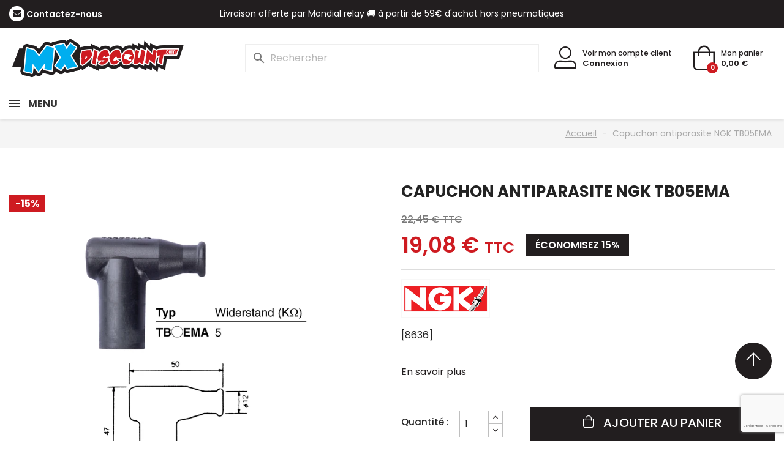

--- FILE ---
content_type: text/html; charset=utf-8
request_url: https://mxdiscount.com/accueil/9273-capuchon-antiparasite-ngk-tb05ema-87295186367.html
body_size: 21508
content:
<!doctype html>
<html lang="fr-FR">

<head>
  
    
  <meta charset="utf-8">


  <meta http-equiv="x-ua-compatible" content="ie=edge">




      <title>Capuchon antiparasite NGK TB05EMA</title>
  
  
    
  
  <meta name="description" content="[8636]">
  <meta name="keywords" content="Capuchon antiparasite NGK TB05EMA">
        <link rel="canonical" href="https://mxdiscount.com/accueil/9273-capuchon-antiparasite-ngk-tb05ema-87295186367.html">
    
      

  
    <script type="application/ld+json">
  {
    "@context": "https://schema.org",
    "@type": "Organization",
    "name" : "MX Discount",
    "url" : "https://mxdiscount.com/"
         ,"logo": {
        "@type": "ImageObject",
        "url":"https://mxdiscount.com/img/logo-1737488217.jpg"
      }
      }
</script>

<script type="application/ld+json">
  {
    "@context": "https://schema.org",
    "@type": "WebPage",
    "isPartOf": {
      "@type": "WebSite",
      "url":  "https://mxdiscount.com/",
      "name": "MX Discount"
    },
    "name": "Capuchon antiparasite NGK TB05EMA",
    "url":  "https://mxdiscount.com/accueil/9273-capuchon-antiparasite-ngk-tb05ema-87295186367.html"
  }
</script>


  <script type="application/ld+json">
    {
      "@context": "https://schema.org",
      "@type": "BreadcrumbList",
      "itemListElement": [
                  {
            "@type": "ListItem",
            "position": 1,
            "name": "Accueil",
            "item": "https://mxdiscount.com/"
          },                  {
            "@type": "ListItem",
            "position": 2,
            "name": "Capuchon antiparasite NGK TB05EMA",
            "item": "https://mxdiscount.com/accueil/9273-capuchon-antiparasite-ngk-tb05ema-87295186367.html"
          }              ]
    }
  </script>
  

  
      <script type="application/ld+json">
  {
    "@context": "https://schema.org/",
    "@type": "Product",
    "name": "Capuchon antiparasite NGK TB05EMA",
    "description": "[8636]",
    "category": "Accueil",
    "image" :"https://mxdiscount.com/9351-home_default/capuchon-antiparasite-ngk-tb05ema.jpg",    "sku": "8636",
    "mpn": "TB05EMA"
    ,"gtin13": "87295186367"
        ,
    "brand": {
      "@type": "Brand",
      "name": "NGK"
    }
            ,
    "weight": {
        "@context": "https://schema.org",
        "@type": "QuantitativeValue",
        "value": "0.028000",
        "unitCode": "g"
    }
        ,
    "offers": {
      "@type": "Offer",
      "priceCurrency": "EUR",
      "name": "Capuchon antiparasite NGK TB05EMA",
      "price": "19.08",
      "url": "https://mxdiscount.com/accueil/9273-capuchon-antiparasite-ngk-tb05ema-87295186367.html",
      "priceValidUntil": "2026-02-02",
              "image": ["https://mxdiscount.com/9351-large_default/capuchon-antiparasite-ngk-tb05ema.jpg","https://mxdiscount.com/62237-large_default/capuchon-antiparasite-ngk-tb05ema.jpg","https://mxdiscount.com/102055-large_default/capuchon-antiparasite-ngk-tb05ema.jpg"],
            "sku": "8636",
      "mpn": "TB05EMA",
      "gtin13": "87295186367",                  "availability": "https://schema.org/InStock",
      "seller": {
        "@type": "Organization",
        "name": "MX Discount"
      }
    }
      }
</script>


  
    
  

  
    <meta property="og:title" content="Capuchon antiparasite NGK TB05EMA" />
    <meta property="og:description" content="[8636]" />
    <meta property="og:url" content="https://mxdiscount.com/accueil/9273-capuchon-antiparasite-ngk-tb05ema-87295186367.html" />
    <meta property="og:site_name" content="MX Discount" />
          



  <meta name="viewport" content="width=device-width, initial-scale=1">



  <link rel="icon" type="image/vnd.microsoft.icon" href="https://mxdiscount.com/img/favicon.ico?1750931903">
  <link rel="shortcut icon" type="image/x-icon" href="https://mxdiscount.com/img/favicon.ico?1750931903">

  <link rel="icon" sizes="16x16" href="https://mxdiscount.com/img/icons/icon-16x16.jpg">
  <link rel="icon" sizes="32x32" href="https://mxdiscount.com/img/icons/icon-32x32.jpg">
  <link rel="icon" sizes="96x96" href="https://mxdiscount.com/img/icons/icon-96x96.jpg">
  <link rel="icon" sizes="192x192" href="https://mxdiscount.com/img/icons/icon-192x192.jpg">
  <link rel="apple-touch-icon" href="https://mxdiscount.com/img/icons/icon-60x60.jpg">
  <link rel="apple-touch-icon" sizes="72x72" href="https://mxdiscount.com/img/icons/icon-72x72.jpg">
  <link rel="apple-touch-icon" sizes="76x76" href="https://mxdiscount.com/img/icons/icon-76x76.jpg">
  <link rel="apple-touch-icon" sizes="114x114" href="https://mxdiscount.com/img/icons/icon-114x114.jpg">
  <link rel="apple-touch-icon" sizes="120x120" href="https://mxdiscount.com/img/icons/icon-120x120.jpg">
  <link rel="apple-touch-icon" sizes="144x144" href="https://mxdiscount.com/img/icons/icon-144x144.jpg">
  <link rel="apple-touch-icon" sizes="152x152" href="https://mxdiscount.com/img/icons/icon-152x152.jpg">
  <link rel="apple-touch-icon" sizes="180x180" href="https://mxdiscount.com/img/icons/icon-180x180.jpg">
  <link rel="apple-touch-icon" sizes="192x192" href="https://mxdiscount.com/img/icons/icon-192x192.jpg">
  <link rel="apple-touch-icon-precomposed" href="https://mxdiscount.com/img/icons/icon-57x57.jpg">
  <link rel="apple-touch-icon-precomposed" sizes="72x72" href="https://mxdiscount.com/img/icons/icon-72x72.jpg">
  <link rel="apple-touch-icon-precomposed" sizes="76x76" href="https://mxdiscount.com/img/icons/icon-76x76.jpg">
  <link rel="apple-touch-icon-precomposed" sizes="114x114" href="https://mxdiscount.com/img/icons/icon-114x114.jpg">
  <link rel="apple-touch-icon-precomposed" sizes="120x120" href="https://mxdiscount.com/img/icons/icon-120x120.jpg">
  <link rel="apple-touch-icon-precomposed" sizes="144x144" href="https://mxdiscount.com/img/icons/icon-144x144.jpg">
  <link rel="apple-touch-icon-precomposed" sizes="152x152" href="https://mxdiscount.com/img/icons/icon-152x152.jpg">
  <link rel="apple-touch-icon-precomposed" sizes="180x180" href="https://mxdiscount.com/img/icons/icon-180x180.jpg">
  <link rel="apple-touch-icon-precomposed" sizes="192x192" href="https://mxdiscount.com/img/icons/icon-192x192.jpg">



  



  	

  <script type="text/javascript">
        var AdvancedEmailGuardData = {"meta":{"isGDPREnabled":true,"isLegacyOPCEnabled":false,"isLegacyMAModuleEnabled":false,"validationError":null},"settings":{"recaptcha":{"type":"v3","key":"6Le7iSAqAAAAAH4l8HoKXw0SV6-jE1rY9ohYt6Z0","forms":{"contact_us":{"size":"normal","align":"offset","offset":3}},"language":"shop","theme":"light","position":"bottomright","hidden":false,"deferred":false}},"context":{"ps":{"v17":true,"v17pc":true,"v17ch":true,"v16":false,"v161":false,"v15":false},"languageCode":"fr","pageName":"product"},"trans":{"genericError":"Une erreur s'est produite, veuillez r\u00e9essayer."}};
        var Chronopost = {"ajax_endpoint":"https:\/\/mxdiscount.com\/module\/chronopost\/ajax?ajax=1"};
        var prestashop = {"cart":{"products":[],"totals":{"total":{"type":"total","label":"Total","amount":0,"value":"0,00\u00a0\u20ac"},"total_including_tax":{"type":"total","label":"Total TTC","amount":0,"value":"0,00\u00a0\u20ac"},"total_excluding_tax":{"type":"total","label":"Total HT :","amount":0,"value":"0,00\u00a0\u20ac"}},"subtotals":{"products":{"type":"products","label":"Sous-total","amount":0,"value":"0,00\u00a0\u20ac"},"discounts":null,"shipping":{"type":"shipping","label":"Livraison","amount":0,"value":""},"tax":null},"products_count":0,"summary_string":"0 articles","vouchers":{"allowed":1,"added":[]},"discounts":[],"minimalPurchase":0,"minimalPurchaseRequired":""},"currency":{"id":1,"name":"Euro","iso_code":"EUR","iso_code_num":"978","sign":"\u20ac"},"customer":{"lastname":null,"firstname":null,"email":null,"birthday":null,"newsletter":null,"newsletter_date_add":null,"optin":null,"website":null,"company":null,"siret":null,"ape":null,"is_logged":false,"gender":{"type":null,"name":null},"addresses":[]},"country":{"id_zone":1,"id_currency":0,"call_prefix":33,"iso_code":"FR","active":"1","contains_states":"0","need_identification_number":"0","need_zip_code":"1","zip_code_format":"NNNNN","display_tax_label":"1","name":"France","id":8},"language":{"name":"Fran\u00e7ais (French)","iso_code":"fr","locale":"fr-FR","language_code":"fr","active":"1","is_rtl":"0","date_format_lite":"d\/m\/Y","date_format_full":"d\/m\/Y H:i:s","id":1},"page":{"title":"","canonical":"https:\/\/mxdiscount.com\/accueil\/9273-capuchon-antiparasite-ngk-tb05ema-87295186367.html","meta":{"title":"Capuchon antiparasite NGK TB05EMA","description":"[8636]","keywords":"Capuchon antiparasite NGK TB05EMA","robots":"index"},"page_name":"product","body_classes":{"lang-fr":true,"lang-rtl":false,"country-FR":true,"currency-EUR":true,"layout-full-width":true,"page-product":true,"tax-display-enabled":true,"page-customer-account":false,"product-id-9273":true,"product-Capuchon antiparasite NGK TB05EMA":true,"product-id-category-2":true,"product-id-manufacturer-14":true,"product-id-supplier-7":true,"product-available-for-order":true},"admin_notifications":[],"password-policy":{"feedbacks":{"0":"Tr\u00e8s faible","1":"Faible","2":"Moyenne","3":"Fort","4":"Tr\u00e8s fort","Straight rows of keys are easy to guess":"Les suites de touches sur le clavier sont faciles \u00e0 deviner","Short keyboard patterns are easy to guess":"Les mod\u00e8les courts sur le clavier sont faciles \u00e0 deviner.","Use a longer keyboard pattern with more turns":"Utilisez une combinaison de touches plus longue et plus complexe.","Repeats like \"aaa\" are easy to guess":"Les r\u00e9p\u00e9titions (ex. : \"aaa\") sont faciles \u00e0 deviner.","Repeats like \"abcabcabc\" are only slightly harder to guess than \"abc\"":"Les r\u00e9p\u00e9titions (ex. : \"abcabcabc\") sont seulement un peu plus difficiles \u00e0 deviner que \"abc\".","Sequences like abc or 6543 are easy to guess":"Les s\u00e9quences (ex. : abc ou 6543) sont faciles \u00e0 deviner.","Recent years are easy to guess":"Les ann\u00e9es r\u00e9centes sont faciles \u00e0 deviner.","Dates are often easy to guess":"Les dates sont souvent faciles \u00e0 deviner.","This is a top-10 common password":"Ce mot de passe figure parmi les 10 mots de passe les plus courants.","This is a top-100 common password":"Ce mot de passe figure parmi les 100 mots de passe les plus courants.","This is a very common password":"Ceci est un mot de passe tr\u00e8s courant.","This is similar to a commonly used password":"Ce mot de passe est similaire \u00e0 un mot de passe couramment utilis\u00e9.","A word by itself is easy to guess":"Un mot seul est facile \u00e0 deviner.","Names and surnames by themselves are easy to guess":"Les noms et les surnoms seuls sont faciles \u00e0 deviner.","Common names and surnames are easy to guess":"Les noms et les pr\u00e9noms courants sont faciles \u00e0 deviner.","Use a few words, avoid common phrases":"Utilisez quelques mots, \u00e9vitez les phrases courantes.","No need for symbols, digits, or uppercase letters":"Pas besoin de symboles, de chiffres ou de majuscules.","Avoid repeated words and characters":"\u00c9viter de r\u00e9p\u00e9ter les mots et les caract\u00e8res.","Avoid sequences":"\u00c9viter les s\u00e9quences.","Avoid recent years":"\u00c9vitez les ann\u00e9es r\u00e9centes.","Avoid years that are associated with you":"\u00c9vitez les ann\u00e9es qui vous sont associ\u00e9es.","Avoid dates and years that are associated with you":"\u00c9vitez les dates et les ann\u00e9es qui vous sont associ\u00e9es.","Capitalization doesn't help very much":"Les majuscules ne sont pas tr\u00e8s utiles.","All-uppercase is almost as easy to guess as all-lowercase":"Un mot de passe tout en majuscules est presque aussi facile \u00e0 deviner qu'un mot de passe tout en minuscules.","Reversed words aren't much harder to guess":"Les mots invers\u00e9s ne sont pas beaucoup plus difficiles \u00e0 deviner.","Predictable substitutions like '@' instead of 'a' don't help very much":"Les substitutions pr\u00e9visibles comme '\"@\" au lieu de \"a\" n'aident pas beaucoup.","Add another word or two. Uncommon words are better.":"Ajoutez un autre mot ou deux. Pr\u00e9f\u00e9rez les mots peu courants."}}},"shop":{"name":"MX Discount","logo":"https:\/\/mxdiscount.com\/img\/logo-1737488217.jpg","stores_icon":"https:\/\/mxdiscount.com\/img\/logo_stores.png","favicon":"https:\/\/mxdiscount.com\/img\/favicon.ico"},"core_js_public_path":"\/themes\/","urls":{"base_url":"https:\/\/mxdiscount.com\/","current_url":"https:\/\/mxdiscount.com\/accueil\/9273-capuchon-antiparasite-ngk-tb05ema-87295186367.html","shop_domain_url":"https:\/\/mxdiscount.com","img_ps_url":"https:\/\/mxdiscount.com\/img\/","img_cat_url":"https:\/\/mxdiscount.com\/img\/c\/","img_lang_url":"https:\/\/mxdiscount.com\/img\/l\/","img_prod_url":"https:\/\/mxdiscount.com\/img\/p\/","img_manu_url":"https:\/\/mxdiscount.com\/img\/m\/","img_sup_url":"https:\/\/mxdiscount.com\/img\/su\/","img_ship_url":"https:\/\/mxdiscount.com\/img\/s\/","img_store_url":"https:\/\/mxdiscount.com\/img\/st\/","img_col_url":"https:\/\/mxdiscount.com\/img\/co\/","img_url":"https:\/\/mxdiscount.com\/themes\/mxdiscount\/assets\/img\/","css_url":"https:\/\/mxdiscount.com\/themes\/mxdiscount\/assets\/css\/","js_url":"https:\/\/mxdiscount.com\/themes\/mxdiscount\/assets\/js\/","pic_url":"https:\/\/mxdiscount.com\/upload\/","theme_assets":"https:\/\/mxdiscount.com\/themes\/mxdiscount\/assets\/","theme_dir":"https:\/\/mxdiscount.com\/themes\/mxdiscount\/","pages":{"address":"https:\/\/mxdiscount.com\/adresse","addresses":"https:\/\/mxdiscount.com\/adresses","authentication":"https:\/\/mxdiscount.com\/connexion","manufacturer":"https:\/\/mxdiscount.com\/fabricants","cart":"https:\/\/mxdiscount.com\/panier","category":"https:\/\/mxdiscount.com\/index.php?controller=category","cms":"https:\/\/mxdiscount.com\/index.php?controller=cms","contact":"https:\/\/mxdiscount.com\/nous-contacter","discount":"https:\/\/mxdiscount.com\/reduction","guest_tracking":"https:\/\/mxdiscount.com\/suivi-commande-invite","history":"https:\/\/mxdiscount.com\/historique-commandes","identity":"https:\/\/mxdiscount.com\/identite","index":"https:\/\/mxdiscount.com\/","my_account":"https:\/\/mxdiscount.com\/mon-compte","order_confirmation":"https:\/\/mxdiscount.com\/confirmation-commande","order_detail":"https:\/\/mxdiscount.com\/index.php?controller=order-detail","order_follow":"https:\/\/mxdiscount.com\/suivi-commande","order":"https:\/\/mxdiscount.com\/commande","order_return":"https:\/\/mxdiscount.com\/index.php?controller=order-return","order_slip":"https:\/\/mxdiscount.com\/avoirs","pagenotfound":"https:\/\/mxdiscount.com\/index.php?controller=pagenotfound","password":"https:\/\/mxdiscount.com\/recuperation-mot-de-passe","pdf_invoice":"https:\/\/mxdiscount.com\/index.php?controller=pdf-invoice","pdf_order_return":"https:\/\/mxdiscount.com\/index.php?controller=pdf-order-return","pdf_order_slip":"https:\/\/mxdiscount.com\/index.php?controller=pdf-order-slip","prices_drop":"https:\/\/mxdiscount.com\/promotions","product":"https:\/\/mxdiscount.com\/index.php?controller=product","registration":"https:\/\/mxdiscount.com\/index.php?controller=registration","search":"https:\/\/mxdiscount.com\/recherche","sitemap":"https:\/\/mxdiscount.com\/plan-site","stores":"https:\/\/mxdiscount.com\/magasins","supplier":"https:\/\/mxdiscount.com\/fournisseur","new_products":"https:\/\/mxdiscount.com\/nouveaux-produits","brands":"https:\/\/mxdiscount.com\/fabricants","register":"https:\/\/mxdiscount.com\/index.php?controller=registration","order_login":"https:\/\/mxdiscount.com\/commande?login=1"},"alternative_langs":[],"actions":{"logout":"https:\/\/mxdiscount.com\/?mylogout="},"no_picture_image":{"bySize":{"small_default":{"url":"https:\/\/mxdiscount.com\/img\/p\/fr-default-small_default.jpg","width":98,"height":98},"cart_default":{"url":"https:\/\/mxdiscount.com\/img\/p\/fr-default-cart_default.jpg","width":125,"height":125},"home_default":{"url":"https:\/\/mxdiscount.com\/img\/p\/fr-default-home_default.jpg","width":250,"height":250},"medium_default":{"url":"https:\/\/mxdiscount.com\/img\/p\/fr-default-medium_default.jpg","width":452,"height":452},"large_default":{"url":"https:\/\/mxdiscount.com\/img\/p\/fr-default-large_default.jpg","width":800,"height":800}},"small":{"url":"https:\/\/mxdiscount.com\/img\/p\/fr-default-small_default.jpg","width":98,"height":98},"medium":{"url":"https:\/\/mxdiscount.com\/img\/p\/fr-default-home_default.jpg","width":250,"height":250},"large":{"url":"https:\/\/mxdiscount.com\/img\/p\/fr-default-large_default.jpg","width":800,"height":800},"legend":""}},"configuration":{"display_taxes_label":true,"display_prices_tax_incl":true,"is_catalog":false,"show_prices":true,"opt_in":{"partner":true},"quantity_discount":{"type":"price","label":"Prix unitaire"},"voucher_enabled":1,"return_enabled":0},"field_required":[],"breadcrumb":{"links":[{"title":"Accueil","url":"https:\/\/mxdiscount.com\/"},{"title":"Capuchon antiparasite NGK TB05EMA","url":"https:\/\/mxdiscount.com\/accueil\/9273-capuchon-antiparasite-ngk-tb05ema-87295186367.html"}],"count":2},"link":{"protocol_link":"https:\/\/","protocol_content":"https:\/\/"},"time":1768705363,"static_token":"f4287cbd6a8f05f1e76e2e5231ed0efd","token":"42719a50b03e596e3a1fab2963f588ff","debug":false};
        var psemailsubscription_subscription = "https:\/\/mxdiscount.com\/module\/ps_emailsubscription\/subscription";
        var psr_icon_color = "#ffffff";
      </script>
		<link rel="stylesheet" href="https://mxdiscount.com/themes/mxdiscount/assets/cache/theme-8ca4fe203.css" media="all">
	
	


        <link rel="preload" href="/modules/creativeelements/views/lib/ceicons/fonts/ceicons.woff2?8goggd" as="font" type="font/woff2" crossorigin>
          
    <!-- Google Tag Manager -->
    <script>
      (function(w,d,s,l,i){w[l]=w[l]||[];w[l].push({'gtm.start':
      new Date().getTime(), event: 'gtm.js'
      });
      var f = d.getElementsByTagName(s)[0],
        j = d.createElement(s),
        dl = l != 'dataLayer' ? '&l=' + l : '';
      j.async = true;
      j.src =
        'https://www.googletagmanager.com/gtm.js?id=' + i + dl;
      f.parentNode.insertBefore(j, f);
      })(window, document, 'script', 'dataLayer', 'GTM-N7GL7QWW');
    </script>
    <!-- End Google Tag Manager -->
  



  <style>
.prmn_tab_li_content {
    background-color: #fff;
    border-top: 1px solid #ddd;
    color: #555555;
    fill: #555555;
}
.prmn_tabs_li:first-child > .prmn_tab_li_content{
    border-top: 1px solid #dddddd!important;
}
.prmn_tabs_li:last-child {
    border-bottom: 1px solid #ddd;
}



/*------------------------------------------------*/
.ets_prmn_megamenu{
    background: #ffffff;
}
.ets_prmn_megamenu_content{
    color: #000000;
    fill: #000000;
    line-height: 60px;
    font-family: ;
    font-size: 16px;
}
.prmn_menus_li > a{
    font-size: 16px;
}
@media (min-width: 768px){
    .prmn_menus_li:hover,.click_open_submenu.open{
        background: a;
    }
    li.prmn_menus_li.prmn_has_sub:hover > a:after{
        background: a;
    }
}


.prmn_menus_li:hover > a,.click_open_submenu.open > a,
#header .prmn_menus_li:hover > a,#header .click_open_submenu.open > a{
    color: #d5000a;
    fill: #d5000a;
}
.prmn_menus_li{
    font-size: 16px;
}
@media (min-width: 768px){
    li.prmn_menus_li:not(:last-child){
        border-right: 1px solid a!important;
    }
}


.prmn_tab_li_content{
    color: a;
    fill: a;
    background: a;
    border-top: 1px solid a;
}
.prmn_tabs_li.open.prmn_tabs_has_content .prmn_tab_li_content .prmn_tab_name::before{
    border-right-color: a;
}
.preview.mobile li.prmn_menus_li{
    border-bottom-color: a;
}
/* #d5000a */
@media (min-width:768px){
    .prmn_tabs_li.open .prmn_tab_li_content,
    .prmn_tabs_li:hover .prmn_tab_li_content{
        color: #d5000a;
        fill: #d5000a;
        background: a;
    }
}
.prmn_tabs_li.prmn_tabs_has_content:hover .prmn_tab_li_content .prmn_tab_name::before,
.prmn_tabs_li.prmn_tabs_has_content.open .prmn_tab_li_content .prmn_tab_name::before{
    border-color: a;
}
.ets_prmn_block  > .h4{
    color: a;
    fill: a;
    border-bottom: 1px solid a!important;
    font-family: ;
    font-size: 14px
}
.ets_prmn_block .product-desc {
  color: a;
  font-size: 14px;
  font-family: ;
}
.ets_prmn_block  > .h4:hover{
    color: a;
}

.ets_prmn_block,
.ets_prmn_block_content,
.ets_prmn_block p{
    color: a;
}

#header .ets_prmn_block_content a,
.ets_prmn_block_content a{
    color: a;
}
.ets_prmn_block_content .has-sub > a:after{
    border-top-color: a;
}
#header .ets_prmn_block_content a:hover,
.ets_prmn_block_content a:hover{
    color: #d5000a;
}
.ets_prmn_block_content .has-sub > a:hover:after{
    border-top-color: #d5000a;
}
.ets_prmn_megamenu .prmn_columns_ul{
    background-color: a;
}

.prmn_tabs_li > .prmn_columns_contents_ul,
.ets_prmn_block_content li.has-sub > .ets_prmn_categories{
    background-color: a!important;
}
.prmn_menus_li {
    height: 60px;
}
.prmn_menu_width_fixed .prmn_menus_ul{
    width: 1170px;
    max-width: 100%;
}
.ets_prmn_megamenu.prmn_menu_width_fixed .container{
    width: 1170px;
}
@media (min-width: 1200px){
    .ets_prmn_megamenu.prmn_menu_width_fixed .prmn_menus_li.prmn_sub_align_auto > .prmn_columns_ul {
        width: 1170px!important;
    }
}
.prmn_block_type_product .ets_prmn_block_content a,
#header .prmn_block_type_product .ets_prmn_block_content a{
    color: a;
    font-family: ;
    font-size: 14px;
}
.prmn_block_type_product .ets_prmn_block_content a:hover,
#header .prmn_block_type_product .ets_prmn_block_content a:hover{
    color: a;
}
.prmn_block_type_product .product-price-and-shipping span,
.prmn_blocks_ul .prmn_block_type_product .price.product-price,
.prmn_block_type_product .content_price span {
    color: a;
    font-family: ;
    font-size: 14px;
}
.prmn_block_type_product .product-price-and-shipping .regular-price,
.prmn_block_type_product .content_price .old-price{
    color: a;
    font-size: 14px;
}
.prmn_columns_contents_ul,
.prmn_columns_contents_ul p{
    font-family: ;
    font-size: 12px;
}

.prmn_tabs_li .prmn_tab_li_content {
    font-family: ;
    font-size: 14px;
}

.ets_prmn_block_content{
    font-family: ;
    font-size: 12px
}
.ets_prmn_megamenu .clock-group .base,
.ets_prmn_megamenu .normal-clock .digits .text,
.ets_prmn_megamenu .clock.flip-clock .flap{
    color: #ffffff;
}
.ets_prmn_megamenu .flip-clock .clock-group .digit,
.ets_prmn_megamenu .normal-clock .digits,
.ets_prmn_megamenu .clock.flip-clock .flap:before{
    background:#000000;
    border-color:#000000;
}
@media (max-width: 767px) {
    .ets_prmn_megamenu .prmn_menus_ul .close_menu {
        background: #000000;
    }
}
</style>


  
  <meta property="og:type" content="product">
      <meta property="og:image" content="https://mxdiscount.com/9351-large_default/capuchon-antiparasite-ngk-tb05ema.jpg">
  
      <meta property="product:pretax_price:amount" content="15.9035">
    <meta property="product:pretax_price:currency" content="EUR">
    <meta property="product:price:amount" content="19.08">
    <meta property="product:price:currency" content="EUR">
        <meta property="product:weight:value" content="0.028000">
    <meta property="product:weight:units" content="g">
  
</head>

<body id="product" class="lang-fr country-fr currency-eur layout-full-width page-product tax-display-enabled product-id-9273 product-capuchon-antiparasite-ngk-tb05ema product-id-category-2 product-id-manufacturer-14 product-id-supplier-7 product-available-for-order ce-kit-1 elementor-page elementor-page-9273030101">

  <!-- Google Tag Manager (noscript) -->
  <noscript><iframe src="https://www.googletagmanager.com/ns.html?id=GTM-N7GL7QWW" height="0" width="0"
      style="display:none;visibility:hidden"></iframe></noscript>
  <!-- End Google Tag Manager (noscript) -->

  
    
  

  <main>
    
          

    <header id="header">
      
        	
  


  <nav class="header-nav">
    <div class="container-fluid">
      <div class="row">
        <div class="">
          <div class="col-md-3 col-xs-12">
            <div id="_desktop_contact_link">
  <div id="contact-link">
          <span class="icon-envelope"></span>
      <a href="https://mxdiscount.com/nous-contacter">Contactez-nous</a>
      </div>
</div>
          </div>
          <div class="col-md-6 col-xs-12 hidden-sm-down">
            <div class="ac-banner">
                        <div class="ac-banner-item">
                                    <span>Livraison offerte par Mondial relay 🚚 à partir de 59€ d&#039;achat hors pneumatiques</span>
                            </div>
                                <div class="ac-banner-item">
                                    <a href="https://www.instagram.com/mxdiscountcom/">
                        Retrouvez nous sur Instagram et suivez notre actualité🔥
                    </a>
                            </div>
                        </div>
          </div>
          <div class="col-md-3 right-nav hidden-sm-down">
            
          </div>
        </div>
      </div>
    </div>
  </nav>



  <div class="header-top">
    <div class="container-fluid">
      <div class="row position-relative">
        <div class="col-md-3 hidden-md-down" id="_desktop_logo">
                      
  <a href="/">
    <img class="logo img-fluid" src="https://mxdiscount.com/img/logo-1737488217.jpg" alt="MX Discount"
      width="200" height="140">
  </a>

                  </div>
        <div class="hidden-lg-up mobile mobile_header_wrapper">
          <div>
                        <div class="top-logo" id="_mobile_logo"></div>
          </div>
          <div>
            <div id="_mobile_search"></div>
            <div id="_mobile_user_info"></div>
            <div id="_mobile_cart"></div>
          </div>
        </div>
        <div class="header-top-right col-md-9 col-sm-12 hidden-md-down position-static">
          <div id="_desktop_search">
<div id="search_mobile" class="hidden-lg-up"><span class="icon-search"></span></div>
<div id="search_widget" class="search-widgets" data-search-controller-url="//mxdiscount.com/recherche">
  <form method="get" action="//mxdiscount.com/recherche">
    <input type="hidden" name="controller" value="search">
    <i class="material-icons search" aria-hidden="true">search</i>
    <input type="text" name="s" value="" placeholder="Rechercher" aria-label="Rechercher">
    <i class="material-icons clear" aria-hidden="true">clear</i>
  </form>
</div>
</div>
<div id="_desktop_user_info">
  <div class="user-info">
    <a class="account-mobile" href="https://mxdiscount.com/mon-compte" rel="nofollow"><i class="icon-user-alt"></i></a>
    <div>
      <a class="account hidden-md-down" href="https://mxdiscount.com/mon-compte"
        title="Voir mon compte client"
        rel="nofollow">Voir mon compte client</a>
              <a class="login hidden-md-down" href="https://mxdiscount.com/mon-compte"
          title="Identifiez-vous"
          rel="nofollow">Connexion</a>
          </div>
  </div>
</div><div id="_desktop_cart">
  <div class="blockcart cart-preview inactive"
    data-refresh-url="//mxdiscount.com/module/ps_shoppingcart/ajax">
    <div class="header">
              <span class="icon-shopping-bag"><span class="cart-products-count">0</span></span>
        <span class="hidden-md-down">Mon panier <br />
          <span class="cart-products-price">0,00 €</span></span>
            </div>
  </div>
</div>
        </div>
      </div>
          </div>
  </div>
      <div class="ets_prmn_megamenu
    ets_transition_default 
    ets_transition_mobile_floating
     prmn_enabled_sticky 
     prmn_no_sticky_mobile 
     prmn_center_sticky     no_menu_bg_active     prmn_menu_width_auto     hover     ">
        <div class="ets_prmn_megamenu_content">
            <div class="container-fluid">
                <div class="ets_prmn_megamenu_content_content">
                    <div class="ybc-menu-toggle ybc-menu-btn closed">
                        <span class="ybc-menu-button-toggle_icon">
                            <i class="icon-bar"></i>
                            <i class="icon-bar"></i>
                            <i class="icon-bar"></i>
                        </span>
                        Menu
                    </div>
                        <ul class="prmn_menus_ul auto">
        <li class="close_menu">
            <div class="pull-left">
                <span class="prmn_menus_back">
                    <i class="icon-bar"></i>
                    <i class="icon-bar"></i>
                    <i class="icon-bar"></i>
                </span>
                Menu
            </div>
            <div class="pull-right">
                <i class="ets_svg icon_angle_left">
                    <svg width="18" height="18" viewBox="0 0 1792 1792" xmlns="http://www.w3.org/2000/svg"><path d="M1203 544q0 13-10 23l-393 393 393 393q10 10 10 23t-10 23l-50 50q-10 10-23 10t-23-10l-466-466q-10-10-10-23t10-23l466-466q10-10 23-10t23 10l50 50q10 10 10 23z"/></svg>
                </i>
                Retour
                <i class="ets_svg icon_angle_right">
                    <svg width="18" height="18" viewBox="0 0 1792 1792" xmlns="http://www.w3.org/2000/svg"><path d="M1171 960q0 13-10 23l-466 466q-10 10-23 10t-23-10l-50-50q-10-10-10-23t10-23l393-393-393-393q-10-10-10-23t10-23l50-50q10-10 23-10t23 10l466 466q10 10 10 23z"/></svg>
                </i>
            </div>
        </li>
                    <li class="prmn_menus_li prmn_sub_align_auto prmn_has_sub hover "
                >
                <a  href="https://mxdiscount.com/80-pieces-chassis"
                        style="">
                    <span class="prmn_menu_content_title"  style="text-transform: uppercase;">
                                                Pièces Chassis
                        <span class="prmn_arrow">
                            <svg xmlns="http://www.w3.org/2000/svg" width="16" height="16" fill="currentColor" class="bi bi-chevron-down" viewBox="0 0 16 16">
                            <path fill-rule="evenodd" d="M1.646 4.646a.5.5 0 0 1 .708 0L8 10.293l5.646-5.647a.5.5 0 0 1 .708.708l-6 6a.5.5 0 0 1-.708 0l-6-6a.5.5 0 0 1 0-.708"/>
                            </svg>
                        </span>                                            </span>
                </a>
                                                                            <span class="arrow closed">
                            <svg class="arrow_desktop" width="16" height="16" viewBox="0 0 1792 1792" xmlns="http://www.w3.org/2000/svg"><path d="M1395 736q0 13-10 23l-466 466q-10 10-23 10t-23-10l-466-466q-10-10-10-23t10-23l50-50q10-10 23-10t23 10l393 393 393-393q10-10 23-10t23 10l50 50q10 10 10 23z"/></svg>
                            <i class="ets_svg mobile">
                                <svg class="plus" width="16" height="16" viewBox="0 0 1792 1792" xmlns="http://www.w3.org/2000/svg"><path d="M1600 736v192q0 40-28 68t-68 28h-416v416q0 40-28 68t-68 28h-192q-40 0-68-28t-28-68v-416h-416q-40 0-68-28t-28-68v-192q0-40 28-68t68-28h416v-416q0-40 28-68t68-28h192q40 0 68 28t28 68v416h416q40 0 68 28t28 68z"></path></svg>
                                <svg class="minus" width="16" height="16" viewBox="0 0 1792 1792" xmlns="http://www.w3.org/2000/svg"><path d="M1600 736v192q0 40-28 68t-68 28h-1216q-40 0-68-28t-28-68v-192q0-40 28-68t68-28h1216q40 0 68 28t28 68z"></path></svg>
                            </i>
                        </span>
                                                                <ul class="prmn_columns_ul"
                            style="
                                    width:100%;
                                                                        " >
                                                            <li class="prmn_columns_li column_size_2  prmn_has_sub">
                                                                            <ul class="prmn_blocks_ul">
                                                                                            <li data-id-block="23" class="prmn_blocks_li">
                                                      
      
    <div class="ets_prmn_block prmn_block_type_category">
                <span class="h4" style="text-transform: uppercase; border-bottom: 1px solid #e7e7e7;"><a href="https://mxdiscount.com/1682-guidon">Guidon</a></span>
                <div class="ets_prmn_block_content">
       
                                <ul class="ets_prmn_categories">
                    <li >
                <a href="https://mxdiscount.com/476-guidon-oversize-286">GUIDON OVERSIZE 28.6</a>
                            </li>
                    <li >
                <a href="https://mxdiscount.com/478-guidon-standard-222">GUIDON STANDARD 22.2</a>
                            </li>
                    <li >
                <a href="https://mxdiscount.com/479-mousse-de-guidon">MOUSSE DE GUIDON</a>
                            </li>
                    <li >
                <a href="https://mxdiscount.com/492-pontets-de-guidon">PONTETS DE GUIDON</a>
                            </li>
                    <li >
                <a href="https://mxdiscount.com/1686-accessoire-pontets">ACCESSOIRE PONTETS</a>
                            </li>
                    <li >
                <a href="https://mxdiscount.com/1720-te-de-fourche">TE DE FOURCHE</a>
                            </li>
            </ul>
                      
        </div>
    </div>
    <div class="clearfix"></div>
   
                                                </li>
                                                                                            <li data-id-block="24" class="prmn_blocks_li">
                                                      
      
    <div class="ets_prmn_block prmn_block_type_category">
                <span class="h4" style="text-transform: uppercase; border-bottom: 1px solid #e7e7e7;"><a href="https://mxdiscount.com/1683-poste-de-pilotage">Poste de pilotage</a></span>
                <div class="ets_prmn_block_content">
       
                                <ul class="ets_prmn_categories">
                    <li >
                <a href="https://mxdiscount.com/81-poignee-revetement">POIGNÉE / REVETEMENT</a>
                            </li>
                    <li >
                <a href="https://mxdiscount.com/1684-poignee-de-gaz">POIGNÉE DE GAZ</a>
                            </li>
                    <li >
                <a href="https://mxdiscount.com/2227-barillet-de-gaz">BARILLET DE GAZ</a>
                            </li>
                    <li >
                <a href="https://mxdiscount.com/1617-donuts">DONUTS </a>
                            </li>
                    <li >
                <a href="https://mxdiscount.com/480-levier-embrayage">LEVIER EMBRAYAGE</a>
                            </li>
                    <li >
                <a href="https://mxdiscount.com/481-levier-de-frein">LEVIER DE FREIN</a>
                            </li>
                    <li >
                <a href="https://mxdiscount.com/483-levier-retournable">LEVIER RETOURNABLE</a>
                            </li>
                    <li >
                <a href="https://mxdiscount.com/1756-levier-complet">LEVIER COMPLET</a>
                            </li>
                    <li >
                <a href="https://mxdiscount.com/482-cocotte-embrayage">COCOTTE EMBRAYAGE</a>
                            </li>
            </ul>
                      
        </div>
    </div>
    <div class="clearfix"></div>
   
                                                </li>
                                                                                    </ul>
                                                                    </li>
                                                            <li class="prmn_columns_li column_size_2  prmn_has_sub">
                                                                            <ul class="prmn_blocks_ul">
                                                                                            <li data-id-block="25" class="prmn_blocks_li">
                                                      
      
    <div class="ets_prmn_block prmn_block_type_category">
                <span class="h4" style="text-transform: uppercase; border-bottom: 1px solid #e7e7e7;"><a href="https://mxdiscount.com/1678-transmission">Transmission</a></span>
                <div class="ets_prmn_block_content">
       
                                <ul class="ets_prmn_categories">
                    <li >
                <a href="https://mxdiscount.com/1718-kit-chaine">KIT CHAINE</a>
                            </li>
                    <li >
                <a href="https://mxdiscount.com/1656-chaine">CHAINE</a>
                            </li>
                    <li >
                <a href="https://mxdiscount.com/1731-couronne">COURONNE</a>
                            </li>
                    <li >
                <a href="https://mxdiscount.com/1732-pignon">PIGNON</a>
                            </li>
                    <li >
                <a href="https://mxdiscount.com/2231-protection-pignon">PROTECTION PIGNON</a>
                            </li>
                    <li >
                <a href="https://mxdiscount.com/1755-attache-rapide">ATTACHE RAPIDE</a>
                            </li>
                    <li >
                <a href="https://mxdiscount.com/1733-visserie-transmission">VISSERIE TRANSMISSION</a>
                            </li>
                    <li >
                <a href="https://mxdiscount.com/1752-roulette-de-chaine">ROULETTE DE CHAINE</a>
                            </li>
                    <li >
                <a href="https://mxdiscount.com/1828-guide-chaine">GUIDE CHAINE</a>
                            </li>
                    <li >
                <a href="https://mxdiscount.com/1863-tendeur-de-chaine">TENDEUR DE CHAINE</a>
                            </li>
                    <li >
                <a href="https://mxdiscount.com/1754-patin-de-guide-chaine">PATIN DE GUIDE CHAINE</a>
                            </li>
                    <li >
                <a href="https://mxdiscount.com/1753-patin-de-bras-oscillant">PATIN DE BRAS OSCILLANT</a>
                            </li>
            </ul>
                      
        </div>
    </div>
    <div class="clearfix"></div>
   
                                                </li>
                                                                                            <li data-id-block="26" class="prmn_blocks_li">
                                                      
      
    <div class="ets_prmn_block prmn_block_type_category">
                <span class="h4" style="text-transform: uppercase; border-bottom: 1px solid #e7e7e7;"><a href="https://mxdiscount.com/1677-freinage">Freinage</a></span>
                <div class="ets_prmn_block_content">
       
                                <ul class="ets_prmn_categories">
                    <li >
                <a href="https://mxdiscount.com/1719-disque">DISQUE</a>
                            </li>
                    <li >
                <a href="https://mxdiscount.com/1629-plaquette-de-frein">PLAQUETTE DE FREIN</a>
                            </li>
                    <li >
                <a href="https://mxdiscount.com/2235-machoire-de-frein">MACHOIRE DE FREIN</a>
                            </li>
                    <li >
                <a href="https://mxdiscount.com/2323-kit-freinage">KIT FREINAGE</a>
                            </li>
                    <li >
                <a href="https://mxdiscount.com/1757-patte-de-deport">PATTE DE DEPORT</a>
                            </li>
                    <li >
                <a href="https://mxdiscount.com/1772-durite-de-frein">DURITE DE FREIN</a>
                            </li>
                    <li >
                <a href="https://mxdiscount.com/1734-visserie-freinage">VISSERIE FREINAGE</a>
                            </li>
                    <li >
                <a href="https://mxdiscount.com/1864-maitre-cylindre">MAITRE CYLINDRE</a>
                            </li>
                    <li >
                <a href="https://mxdiscount.com/1865-etrier">ETRIER</a>
                            </li>
            </ul>
                      
        </div>
    </div>
    <div class="clearfix"></div>
   
                                                </li>
                                                                                    </ul>
                                                                    </li>
                                                            <li class="prmn_columns_li column_size_2  prmn_has_sub">
                                                                            <ul class="prmn_blocks_ul">
                                                                                            <li data-id-block="27" class="prmn_blocks_li">
                                                      
      
    <div class="ets_prmn_block prmn_block_type_category">
                <span class="h4" style="text-transform: uppercase; border-bottom: 1px solid #e7e7e7;"><a href="https://mxdiscount.com/1762-peripherique">PERIPHERIQUE</a></span>
                <div class="ets_prmn_block_content">
       
                                <ul class="ets_prmn_categories">
                    <li >
                <a href="https://mxdiscount.com/1929-cable-de-gaz">CABLE DE GAZ</a>
                            </li>
                    <li >
                <a href="https://mxdiscount.com/1930-cable-embrayage">CABLE EMBRAYAGE</a>
                            </li>
                    <li >
                <a href="https://mxdiscount.com/2110-cable-de-frein">CABLE DE FREIN</a>
                            </li>
                    <li >
                <a href="https://mxdiscount.com/2241-cable-de-compteur">CABLE DE COMPTEUR</a>
                            </li>
                    <li >
                <a href="https://mxdiscount.com/2243-cable-de-starter">CABLE DE STARTER</a>
                            </li>
                    <li >
                <a href="https://mxdiscount.com/2115-embrayage-hydraulique">EMBRAYAGE HYDRAULIQUE</a>
                            </li>
                    <li >
                <a href="https://mxdiscount.com/2118-durite-embrayage">DURITE EMBRAYAGE</a>
                            </li>
                    <li >
                <a href="https://mxdiscount.com/1821-kick">KICK</a>
                            </li>
                    <li >
                <a href="https://mxdiscount.com/1822-selecteur">SELECTEUR</a>
                            </li>
                    <li >
                <a href="https://mxdiscount.com/1862-pedale-de-frein">PEDALE DE FREIN</a>
                            </li>
                    <li >
                <a href="https://mxdiscount.com/1773-repose-pieds">REPOSE PIEDS</a>
                            </li>
                    <li >
                <a href="https://mxdiscount.com/1774-accessoire-repose-pieds">ACCESSOIRE REPOSE PIEDS</a>
                            </li>
                    <li >
                <a href="https://mxdiscount.com/2233-boucle-de-cadre">BOUCLE DE CADRE</a>
                            </li>
                    <li >
                <a href="https://mxdiscount.com/2112-bequille">BEQUILLE</a>
                            </li>
                    <li >
                <a href="https://mxdiscount.com/1602-visserie-chassis">VISSERIE CHASSIS</a>
                            </li>
            </ul>
                      
        </div>
    </div>
    <div class="clearfix"></div>
   
                                                </li>
                                                                                            <li data-id-block="63" class="prmn_blocks_li">
                                                      
      
    <div class="ets_prmn_block prmn_block_type_category">
                <span class="h4" style="text-transform: uppercase; border-bottom: 1px solid #e7e7e7;"><a href="https://mxdiscount.com/395-electricite">ELECTRICITE</a></span>
                <div class="ets_prmn_block_content">
       
                                <ul class="ets_prmn_categories">
                    <li >
                <a href="https://mxdiscount.com/1905-coupe-circuit">COUPE CIRCUIT</a>
                            </li>
                    <li >
                <a href="https://mxdiscount.com/1906-bouton-launch-control">BOUTON LAUNCH CONTROL</a>
                            </li>
                    <li >
                <a href="https://mxdiscount.com/1907-bouton-de-demarreur">BOUTON DE DEMARREUR</a>
                            </li>
                    <li >
                <a href="https://mxdiscount.com/1908-commodo">COMMODO</a>
                            </li>
                    <li >
                <a href="https://mxdiscount.com/1454-connectique">CONNECTIQUE</a>
                            </li>
                    <li >
                <a href="https://mxdiscount.com/1619-ampoule">AMPOULE</a>
                            </li>
                    <li >
                <a href="https://mxdiscount.com/391-batterie">BATTERIE</a>
                            </li>
                    <li >
                <a href="https://mxdiscount.com/1620-compteur-d-heures">COMPTEUR D&#039;HEURES</a>
                            </li>
            </ul>
                      
        </div>
    </div>
    <div class="clearfix"></div>
   
                                                </li>
                                                                                    </ul>
                                                                    </li>
                                                            <li class="prmn_columns_li column_size_2  prmn_has_sub">
                                                                            <ul class="prmn_blocks_ul">
                                                                                            <li data-id-block="29" class="prmn_blocks_li">
                                                      
      
    <div class="ets_prmn_block prmn_block_type_category">
                <span class="h4" style="text-transform: uppercase; border-bottom: 1px solid #e7e7e7;"><a href="https://mxdiscount.com/1843-roulement-chassis">ROULEMENT CHASSIS</a></span>
                <div class="ets_prmn_block_content">
       
                                <ul class="ets_prmn_categories">
                    <li >
                <a href="https://mxdiscount.com/1715-roulement-colonne-de-direction">ROULEMENT COLONNE DE DIRECTION</a>
                            </li>
                    <li >
                <a href="https://mxdiscount.com/1716-roulement-bras-oscillant">ROULEMENT BRAS OSCILLANT</a>
                            </li>
                    <li >
                <a href="https://mxdiscount.com/1717-roulement-biellette">ROULEMENT BIELLETTE</a>
                            </li>
                    <li >
                <a href="https://mxdiscount.com/1923-roulement-amortisseur">ROULEMENT AMORTISSEUR</a>
                            </li>
                    <li >
                <a href="https://mxdiscount.com/388-roulement-chassis">ROULEMENT UNITAIRE</a>
                            </li>
            </ul>
                      
        </div>
    </div>
    <div class="clearfix"></div>
   
                                                </li>
                                                                                            <li data-id-block="28" class="prmn_blocks_li">
                                                      
      
    <div class="ets_prmn_block prmn_block_type_category">
                <span class="h4" style="text-transform: uppercase; border-bottom: 1px solid #e7e7e7;"><a href="https://mxdiscount.com/1673-suspensions">Suspensions</a></span>
                <div class="ets_prmn_block_content">
       
                                <ul class="ets_prmn_categories">
                    <li >
                <a href="https://mxdiscount.com/1725-fourche">FOURCHE</a>
                            </li>
                    <li >
                <a href="https://mxdiscount.com/1724-amortisseur">AMORTISSEUR</a>
                            </li>
                    <li >
                <a href="https://mxdiscount.com/1663-clapets-de-suspensions">CLAPETS DE SUSPENSIONS</a>
                            </li>
                    <li >
                <a href="https://mxdiscount.com/1735-visserie-suspension">VISSERIE SUSPENSION</a>
                            </li>
            </ul>
                      
        </div>
    </div>
    <div class="clearfix"></div>
   
                                                </li>
                                                                                            <li data-id-block="50" class="prmn_blocks_li">
                                                      
      
    <div class="ets_prmn_block prmn_block_type_category">
                <span class="h4" style="text-transform: uppercase; border-bottom: 1px solid #e7e7e7;"><a href="https://mxdiscount.com/1758-roue">ROUE</a></span>
                <div class="ets_prmn_block_content">
       
                                <ul class="ets_prmn_categories">
                    <li >
                <a href="https://mxdiscount.com/1826-roue-complete">ROUE COMPLETE</a>
                            </li>
                    <li >
                <a href="https://mxdiscount.com/1825-cercle">CERCLE</a>
                            </li>
                    <li >
                <a href="https://mxdiscount.com/1823-rayon">RAYON</a>
                            </li>
                    <li >
                <a href="https://mxdiscount.com/1824-moyeu">MOYEU</a>
                            </li>
                    <li >
                <a href="https://mxdiscount.com/1827-entretoise-de-roue">ENTRETOISE DE ROUE</a>
                            </li>
                    <li >
                <a href="https://mxdiscount.com/1713-roulement-roue">ROULEMENT ROUE</a>
                            </li>
                    <li >
                <a href="https://mxdiscount.com/154-pneu">PNEU</a>
                            </li>
                    <li >
                <a href="https://mxdiscount.com/155-chambre-a-air">CHAMBRE A AIR</a>
                            </li>
                    <li >
                <a href="https://mxdiscount.com/166-bib-mousse">BIB MOUSSE</a>
                            </li>
                    <li >
                <a href="https://mxdiscount.com/160-gripster">GRIPSTER</a>
                            </li>
                    <li >
                <a href="https://mxdiscount.com/2245-fonde-de-jante">FONDE DE JANTE</a>
                            </li>
            </ul>
                      
        </div>
    </div>
    <div class="clearfix"></div>
   
                                                </li>
                                                                                    </ul>
                                                                    </li>
                                                            <li class="prmn_columns_li column_size_2  prmn_has_sub">
                                                                            <ul class="prmn_blocks_ul">
                                                                                            <li data-id-block="58" class="prmn_blocks_li">
                                                      
      
    <div class="ets_prmn_block prmn_block_type_category">
                <span class="h4" style="text-transform: uppercase; border-bottom: 1px solid #e7e7e7;"><a href="https://mxdiscount.com/1855-protection">PROTECTION</a></span>
                <div class="ets_prmn_block_content">
       
                                <ul class="ets_prmn_categories">
                    <li >
                <a href="https://mxdiscount.com/1856-semelle">SEMELLE</a>
                            </li>
                    <li >
                <a href="https://mxdiscount.com/1857-sabot">SABOT</a>
                            </li>
                    <li >
                <a href="https://mxdiscount.com/1858-protege-cadre">PROTEGE CADRE</a>
                            </li>
                    <li >
                <a href="https://mxdiscount.com/1859-protege-disque">PROTEGE DISQUE</a>
                            </li>
                    <li >
                <a href="https://mxdiscount.com/1895-support-protege-disque">SUPPORT PROTEGE DISQUE</a>
                            </li>
                    <li >
                <a href="https://mxdiscount.com/2230-protection-talon-de-fourche">PROTECTION TALON DE FOURCHE</a>
                            </li>
                    <li >
                <a href="https://mxdiscount.com/1860-protection-bras-oscillant">PROTECTION BRAS OSCILLANT</a>
                            </li>
                    <li >
                <a href="https://mxdiscount.com/1861-protection-de-radiateur">PROTECTION DE RADIATEUR</a>
                            </li>
                    <li >
                <a href="https://mxdiscount.com/1887-filet-de-radiateur">FILET DE RADIATEUR</a>
                            </li>
                    <li >
                <a href="https://mxdiscount.com/2234-protection-echappement">PROTECTION ECHAPPEMENT</a>
                            </li>
            </ul>
                      
        </div>
    </div>
    <div class="clearfix"></div>
   
                                                </li>
                                                                                            <li data-id-block="59" class="prmn_blocks_li">
                                                      
      
    <div class="ets_prmn_block prmn_block_type_category">
                <span class="h4" style="text-transform: uppercase; border-bottom: 1px solid #e7e7e7;"><a href="https://mxdiscount.com/1851-reservoir">RESERVOIR</a></span>
                <div class="ets_prmn_block_content">
       
                                <ul class="ets_prmn_categories">
                    <li >
                <a href="https://mxdiscount.com/1889-reservoir-complet">RESERVOIR COMPLET</a>
                            </li>
                    <li >
                <a href="https://mxdiscount.com/1853-bouchon-de-reservoir">BOUCHON DE RESERVOIR</a>
                            </li>
                    <li >
                <a href="https://mxdiscount.com/1852-robinet-essence">ROBINET ESSENCE</a>
                            </li>
                    <li >
                <a href="https://mxdiscount.com/1890-kit-reparation-robinet">KIT REPARATION ROBINET</a>
                            </li>
            </ul>
                      
        </div>
    </div>
    <div class="clearfix"></div>
   
                                                </li>
                                                                                            <li data-id-block="55" class="prmn_blocks_li">
                                                      
      
    <div class="ets_prmn_block prmn_block_type_category">
                <span class="h4" style="text-transform: uppercase; border-bottom: 1px solid #e7e7e7;"><a href="https://mxdiscount.com/1829-selle">SELLE</a></span>
                <div class="ets_prmn_block_content">
       
                                <ul class="ets_prmn_categories">
                    <li >
                <a href="https://mxdiscount.com/1832-selle-complete">SELLE COMPLETE</a>
                            </li>
                    <li >
                <a href="https://mxdiscount.com/1830-housse-de-selle">HOUSSE DE SELLE</a>
                            </li>
                    <li >
                <a href="https://mxdiscount.com/1831-mousse-de-selle">MOUSSE DE SELLE</a>
                            </li>
            </ul>
                      
        </div>
    </div>
    <div class="clearfix"></div>
   
                                                </li>
                                                                                    </ul>
                                                                    </li>
                                                            <li class="prmn_columns_li column_size_2  prmn_has_sub">
                                                                            <ul class="prmn_blocks_ul">
                                                                                            <li data-id-block="56" class="prmn_blocks_li">
                                                      
      
    <div class="ets_prmn_block prmn_block_type_category">
                <span class="h4" style="text-transform: uppercase; border-bottom: 1px solid #e7e7e7;"><a href="https://mxdiscount.com/1833-plastique">PLASTIQUE</a></span>
                <div class="ets_prmn_block_content">
       
                                <ul class="ets_prmn_categories">
                    <li >
                <a href="https://mxdiscount.com/1834-kit-plastiques">KIT PLASTIQUES</a>
                            </li>
                    <li >
                <a href="https://mxdiscount.com/1835-garde-boue-avant">GARDE BOUE AVANT</a>
                            </li>
                    <li >
                <a href="https://mxdiscount.com/1836-garde-boue-arriere">GARDE BOUE ARRIERE</a>
                            </li>
                    <li >
                <a href="https://mxdiscount.com/1837-ouie-de-radiateur">OUIE DE RADIATEUR</a>
                            </li>
                    <li >
                <a href="https://mxdiscount.com/1844-grille-de-radiateur">GRILLE DE RADIATEUR</a>
                            </li>
                    <li >
                <a href="https://mxdiscount.com/1840-protection-de-fourche">PROTECTION DE FOURCHE</a>
                            </li>
                    <li >
                <a href="https://mxdiscount.com/1839-plaque-avant">PLAQUE AVANT</a>
                            </li>
                    <li >
                <a href="https://mxdiscount.com/1838-plaque-laterale">PLAQUE LATERALE</a>
                            </li>
                    <li >
                <a href="https://mxdiscount.com/2242-boite-a-air">BOITE A AIR</a>
                            </li>
                    <li >
                <a href="https://mxdiscount.com/1841-plaque-phare">PLAQUE PHARE</a>
                            </li>
                    <li >
                <a href="https://mxdiscount.com/1842-support-de-plaque">SUPPORT DE PLAQUE</a>
                            </li>
                    <li >
                <a href="https://mxdiscount.com/1854-bavette">BAVETTE</a>
                            </li>
                    <li >
                <a href="https://mxdiscount.com/79-protege-mains">PROTÈGE MAINS</a>
                            </li>
            </ul>
                      
        </div>
    </div>
    <div class="clearfix"></div>
   
                                                </li>
                                                                                            <li data-id-block="57" class="prmn_blocks_li">
                                                      
      
    <div class="ets_prmn_block prmn_block_type_category">
                <span class="h4" style="text-transform: uppercase; border-bottom: 1px solid #e7e7e7;"><a href="https://mxdiscount.com/1870-stickers">STICKERS</a></span>
                <div class="ets_prmn_block_content">
       
                                <ul class="ets_prmn_categories">
                    <li >
                <a href="https://mxdiscount.com/1871-kit-deco">KIT DECO</a>
                            </li>
                    <li >
                <a href="https://mxdiscount.com/1873-fond-de-plaque">FOND DE PLAQUE</a>
                            </li>
                    <li >
                <a href="https://mxdiscount.com/1614-numeros-de-course">NUMEROS DE COURSE</a>
                            </li>
                    <li >
                <a href="https://mxdiscount.com/1872-stickers-de-fourche">STICKERS DE FOURCHE</a>
                            </li>
                    <li >
                <a href="https://mxdiscount.com/1874-stickers-divers">STICKERS DIVERS</a>
                            </li>
            </ul>
                      
        </div>
    </div>
    <div class="clearfix"></div>
   
                                                </li>
                                                                                    </ul>
                                                                    </li>
                                                    </ul>
                                                </li>
                    <li class="prmn_menus_li prmn_sub_align_auto prmn_has_sub hover "
                >
                <a  href="https://mxdiscount.com/134-pieces-moteur"
                        style="">
                    <span class="prmn_menu_content_title"  style="text-transform: uppercase;">
                                                Pièces Moteur
                        <span class="prmn_arrow">
                            <svg xmlns="http://www.w3.org/2000/svg" width="16" height="16" fill="currentColor" class="bi bi-chevron-down" viewBox="0 0 16 16">
                            <path fill-rule="evenodd" d="M1.646 4.646a.5.5 0 0 1 .708 0L8 10.293l5.646-5.647a.5.5 0 0 1 .708.708l-6 6a.5.5 0 0 1-.708 0l-6-6a.5.5 0 0 1 0-.708"/>
                            </svg>
                        </span>                                            </span>
                </a>
                                                                            <span class="arrow closed">
                            <svg class="arrow_desktop" width="16" height="16" viewBox="0 0 1792 1792" xmlns="http://www.w3.org/2000/svg"><path d="M1395 736q0 13-10 23l-466 466q-10 10-23 10t-23-10l-466-466q-10-10-10-23t10-23l50-50q10-10 23-10t23 10l393 393 393-393q10-10 23-10t23 10l50 50q10 10 10 23z"/></svg>
                            <i class="ets_svg mobile">
                                <svg class="plus" width="16" height="16" viewBox="0 0 1792 1792" xmlns="http://www.w3.org/2000/svg"><path d="M1600 736v192q0 40-28 68t-68 28h-416v416q0 40-28 68t-68 28h-192q-40 0-68-28t-28-68v-416h-416q-40 0-68-28t-28-68v-192q0-40 28-68t68-28h416v-416q0-40 28-68t68-28h192q40 0 68 28t28 68v416h416q40 0 68 28t28 68z"></path></svg>
                                <svg class="minus" width="16" height="16" viewBox="0 0 1792 1792" xmlns="http://www.w3.org/2000/svg"><path d="M1600 736v192q0 40-28 68t-68 28h-1216q-40 0-68-28t-28-68v-192q0-40 28-68t68-28h1216q40 0 68 28t28 68z"></path></svg>
                            </i>
                        </span>
                                                                <ul class="prmn_columns_ul"
                            style="
                                    width:100%;
                                                                        " >
                                                            <li class="prmn_columns_li column_size_2  prmn_has_sub">
                                                                            <ul class="prmn_blocks_ul">
                                                                                            <li data-id-block="31" class="prmn_blocks_li">
                                                      
      
    <div class="ets_prmn_block prmn_block_type_category">
                <span class="h4" style="text-transform: uppercase; border-bottom: 1px solid #e7e7e7;"><a href="https://mxdiscount.com/1728-haut-moteur">Haut moteur</a></span>
                <div class="ets_prmn_block_content">
       
                                <ul class="ets_prmn_categories">
                    <li >
                <a href="https://mxdiscount.com/1945-culasse-2t">CULASSE 2T</a>
                            </li>
                    <li >
                <a href="https://mxdiscount.com/1946-culasse-4t">CULASSE 4T</a>
                            </li>
                    <li >
                <a href="https://mxdiscount.com/1767-cylindre">CYLINDRE</a>
                            </li>
                    <li >
                <a href="https://mxdiscount.com/1933-piston">PISTON</a>
                            </li>
                    <li >
                <a href="https://mxdiscount.com/1934-joint-haut-moteur">JOINT HAUT MOTEUR</a>
                            </li>
                    <li >
                <a href="https://mxdiscount.com/1740-cage-a-aiguilles">CAGE A AIGUILLES</a>
                            </li>
            </ul>
                      
        </div>
    </div>
    <div class="clearfix"></div>
   
                                                </li>
                                                                                            <li data-id-block="32" class="prmn_blocks_li">
                                                      
      
    <div class="ets_prmn_block prmn_block_type_category">
                <span class="h4" style="text-transform: uppercase; border-bottom: 1px solid #e7e7e7;"><a href="https://mxdiscount.com/464-bas-moteur">Bas moteur</a></span>
                <div class="ets_prmn_block_content">
       
                                <ul class="ets_prmn_categories">
                    <li >
                <a href="https://mxdiscount.com/1936-embiellage">EMBIELLAGE</a>
                            </li>
                    <li >
                <a href="https://mxdiscount.com/1940-roulement-moteur">ROULEMENT MOTEUR</a>
                            </li>
                    <li >
                <a href="https://mxdiscount.com/1935-joint-moteur">JOINT MOTEUR</a>
                            </li>
                    <li >
                <a href="https://mxdiscount.com/1961-kit-reparation-psb">KIT REPARATION PSB</a>
                            </li>
            </ul>
                      
        </div>
    </div>
    <div class="clearfix"></div>
   
                                                </li>
                                                                                            <li data-id-block="37" class="prmn_blocks_li">
                                                      
      
    <div class="ets_prmn_block prmn_block_type_category">
                <span class="h4" style="text-transform: uppercase; border-bottom: 1px solid #e7e7e7;"><a href="https://mxdiscount.com/1971-visserie-moteur">VISSERIE MOTEUR</a></span>
                <div class="ets_prmn_block_content">
       
                                <ul class="ets_prmn_categories">
                    <li >
                <a href="https://mxdiscount.com/1932-kit-visserie-moteur">KIT VISSERIE MOTEUR</a>
                            </li>
                    <li >
                <a href="https://mxdiscount.com/1748-visserie-divers">VISSERIE DIVERS</a>
                            </li>
                    <li >
                <a href="https://mxdiscount.com/1623-boulon-de-vidange">BOULON DE VIDANGE</a>
                            </li>
                    <li >
                <a href="https://mxdiscount.com/2116-bouchon-de-remplissage">BOUCHON DE REMPLISSAGE</a>
                            </li>
                    <li >
                <a href="https://mxdiscount.com/2117-bouchon-de-carter">BOUCHON DE CARTER</a>
                            </li>
            </ul>
                      
        </div>
    </div>
    <div class="clearfix"></div>
   
                                                </li>
                                                                                    </ul>
                                                                    </li>
                                                            <li class="prmn_columns_li column_size_2  prmn_has_sub">
                                                                            <ul class="prmn_blocks_ul">
                                                                                            <li data-id-block="61" class="prmn_blocks_li">
                                                      
      
    <div class="ets_prmn_block prmn_block_type_category">
                <span class="h4" style="text-transform: uppercase; border-bottom: 1px solid #e7e7e7;"><a href="https://mxdiscount.com/1875-embrayage">EMBRAYAGE</a></span>
                <div class="ets_prmn_block_content">
       
                                <ul class="ets_prmn_categories">
                    <li >
                <a href="https://mxdiscount.com/1876-cloche">CLOCHE</a>
                            </li>
                    <li >
                <a href="https://mxdiscount.com/1877-noix">NOIX</a>
                            </li>
                    <li >
                <a href="https://mxdiscount.com/1878-plateau-de-pression">PLATEAU DE PRESSION</a>
                            </li>
                    <li >
                <a href="https://mxdiscount.com/1879-kit-embrayage">KIT EMBRAYAGE</a>
                            </li>
                    <li >
                <a href="https://mxdiscount.com/1880-disque-garnis">DISQUE GARNIS</a>
                            </li>
                    <li >
                <a href="https://mxdiscount.com/1881-disque-lisse">DISQUE LISSE</a>
                            </li>
                    <li >
                <a href="https://mxdiscount.com/1882-ressort">RESSORT</a>
                            </li>
                    <li >
                <a href="https://mxdiscount.com/1959-accessoire-embrayage">ACCESSOIRE EMBRAYAGE</a>
                            </li>
                    <li >
                <a href="https://mxdiscount.com/1976-couvercle-embrayage">COUVERCLE EMBRAYAGE</a>
                            </li>
            </ul>
                      
        </div>
    </div>
    <div class="clearfix"></div>
   
                                                </li>
                                                                                            <li data-id-block="60" class="prmn_blocks_li">
                                                      
      
    <div class="ets_prmn_block prmn_block_type_category">
                <span class="h4" style="text-transform: uppercase; border-bottom: 1px solid #e7e7e7;"><a href="https://mxdiscount.com/1883-reffroidissement">REFROIDISSEMENT</a></span>
                <div class="ets_prmn_block_content">
       
                                <ul class="ets_prmn_categories">
                    <li >
                <a href="https://mxdiscount.com/1778-kit-reparation-pompe-a-eau">KIT REPARATION POMPE A EAU</a>
                            </li>
                    <li >
                <a href="https://mxdiscount.com/1884-radiateur">RADIATEUR</a>
                            </li>
                    <li >
                <a href="https://mxdiscount.com/1886-bouchon-de-radiateur">BOUCHON DE RADIATEUR</a>
                            </li>
                    <li >
                <a href="https://mxdiscount.com/1885-durite-de-radiateur">DURITE DE RADIATEUR</a>
                            </li>
                    <li >
                <a href="https://mxdiscount.com/1888-pompe-a-eau">POMPE A EAU</a>
                            </li>
                    <li >
                <a href="https://mxdiscount.com/2228-protection-de-pompe-a-eau">PROTECTION DE POMPE A EAU</a>
                            </li>
            </ul>
                      
        </div>
    </div>
    <div class="clearfix"></div>
   
                                                </li>
                                                                                    </ul>
                                                                    </li>
                                                            <li class="prmn_columns_li column_size_2  prmn_has_sub">
                                                                            <ul class="prmn_blocks_ul">
                                                                                            <li data-id-block="35" class="prmn_blocks_li">
                                                      
      
    <div class="ets_prmn_block prmn_block_type_category">
                <span class="h4" style="text-transform: uppercase; border-bottom: 1px solid #e7e7e7;"><a href="https://mxdiscount.com/1730-echappement">Echappement</a></span>
                <div class="ets_prmn_block_content">
       
                                <ul class="ets_prmn_categories">
                    <li >
                <a href="https://mxdiscount.com/1964-ligne-4t">LIGNE 4T</a>
                            </li>
                    <li >
                <a href="https://mxdiscount.com/1965-silencieux-4t">SILENCIEUX 4T</a>
                            </li>
                    <li >
                <a href="https://mxdiscount.com/1966-collecteur-4t">COLLECTEUR 4T</a>
                            </li>
                    <li >
                <a href="https://mxdiscount.com/1962-pot-2t">POT 2T</a>
                            </li>
                    <li >
                <a href="https://mxdiscount.com/1963-silencieux-2t">SILENCIEUX 2T</a>
                            </li>
                    <li >
                <a href="https://mxdiscount.com/407-absorbant-phonique">ABSORBANT PHONIQUE</a>
                            </li>
                    <li >
                <a href="https://mxdiscount.com/1736-visserie-echappement">VISSERIE ÉCHAPPEMENT</a>
                            </li>
                    <li >
                <a href="https://mxdiscount.com/1776-joint-echappement">JOINT ECHAPPEMENT</a>
                            </li>
                    <li >
                <a href="https://mxdiscount.com/2111-bague-graphite">BAGUE GRAPHITE</a>
                            </li>
                    <li >
                <a href="https://mxdiscount.com/1973-sav-echappement">SAV ECHAPPEMENT</a>
                            </li>
            </ul>
                      
        </div>
    </div>
    <div class="clearfix"></div>
   
                                                </li>
                                                                                            <li data-id-block="34" class="prmn_blocks_li">
                                                      
      
    <div class="ets_prmn_block prmn_block_type_category">
                <span class="h4" style="text-transform: uppercase; border-bottom: 1px solid #e7e7e7;"><a href="https://mxdiscount.com/1909-allumage">ALLUMAGE</a></span>
                <div class="ets_prmn_block_content">
       
                                <ul class="ets_prmn_categories">
                    <li >
                <a href="https://mxdiscount.com/389-bougie">BOUGIE</a>
                            </li>
                    <li >
                <a href="https://mxdiscount.com/392-antiparasite">ANTIPARASITE</a>
                            </li>
                    <li >
                <a href="https://mxdiscount.com/1911-bobine">BOBINE</a>
                            </li>
                    <li >
                <a href="https://mxdiscount.com/1910-stator">STATOR</a>
                            </li>
                    <li >
                <a href="https://mxdiscount.com/1916-regulateur">RÉGULATEUR</a>
                            </li>
                    <li >
                <a href="https://mxdiscount.com/1931-cdi">CDI</a>
                            </li>
                    <li >
                <a href="https://mxdiscount.com/1977-couvercle-allumage">COUVERCLE ALLUMAGE</a>
                            </li>
                    <li >
                <a href="https://mxdiscount.com/2119-demarreur">DEMARREUR</a>
                            </li>
            </ul>
                      
        </div>
    </div>
    <div class="clearfix"></div>
   
                                                </li>
                                                                                    </ul>
                                                                    </li>
                                                            <li class="prmn_columns_li column_size_2  prmn_has_sub">
                                                                            <ul class="prmn_blocks_ul">
                                                                                            <li data-id-block="36" class="prmn_blocks_li">
                                                      
      
    <div class="ets_prmn_block prmn_block_type_category">
                <span class="h4" style="text-transform: uppercase; border-bottom: 1px solid #e7e7e7;"><a href="https://mxdiscount.com/1751-filtration">Filtration</a></span>
                <div class="ets_prmn_block_content">
       
                                <ul class="ets_prmn_categories">
                    <li >
                <a href="https://mxdiscount.com/1449-filtre-a-huile">FILTRE A HUILE</a>
                            </li>
                    <li >
                <a href="https://mxdiscount.com/1746-filtre-a-air">FILTRE A AIR</a>
                            </li>
                    <li >
                <a href="https://mxdiscount.com/2232-couvercle-filtre-a-huile">COUVERCLE FILTRE A HUILE</a>
                            </li>
                    <li >
                <a href="https://mxdiscount.com/1968-kit-powerflow">KIT POWERFLOW</a>
                            </li>
                    <li >
                <a href="https://mxdiscount.com/1967-couvercle-nettoyage">COUVERCLE NETTOYAGE</a>
                            </li>
                    <li >
                <a href="https://mxdiscount.com/1969-bonnet-filtre">BONNET FILTRE</a>
                            </li>
                    <li >
                <a href="https://mxdiscount.com/1970-vis-et-cage-de-filtre">VIS ET CAGE DE FILTRE</a>
                            </li>
            </ul>
                      
        </div>
    </div>
    <div class="clearfix"></div>
   
                                                </li>
                                                                                            <li data-id-block="64" class="prmn_blocks_li">
                                                      
      
    <div class="ets_prmn_block prmn_block_type_category">
                <span class="h4" style="text-transform: uppercase; border-bottom: 1px solid #e7e7e7;"><a href="https://mxdiscount.com/1912-admission">ADMISSION</a></span>
                <div class="ets_prmn_block_content">
       
                                <ul class="ets_prmn_categories">
                    <li >
                <a href="https://mxdiscount.com/1913-boite-a-clapet">BOITE A CLAPET</a>
                            </li>
                    <li >
                <a href="https://mxdiscount.com/1914-clapet">CLAPET</a>
                            </li>
                    <li >
                <a href="https://mxdiscount.com/1915-manchon">MANCHON</a>
                            </li>
            </ul>
                      
        </div>
    </div>
    <div class="clearfix"></div>
   
                                                </li>
                                                                                    </ul>
                                                                    </li>
                                                            <li class="prmn_columns_li column_size_2  prmn_has_sub">
                                                                            <ul class="prmn_blocks_ul">
                                                                                            <li data-id-block="62" class="prmn_blocks_li">
                                                      
      
    <div class="ets_prmn_block prmn_block_type_category">
                <span class="h4" style="text-transform: uppercase; border-bottom: 1px solid #e7e7e7;"><a href="https://mxdiscount.com/1891-injection">INJECTION</a></span>
                <div class="ets_prmn_block_content">
       
                                <ul class="ets_prmn_categories">
                    <li >
                <a href="https://mxdiscount.com/1892-injecteur">INJECTEUR</a>
                            </li>
                    <li >
                <a href="https://mxdiscount.com/1893-pompe-a-carburant">POMPE A CARBURANT</a>
                            </li>
            </ul>
                      
        </div>
    </div>
    <div class="clearfix"></div>
   
                                                </li>
                                                                                            <li data-id-block="33" class="prmn_blocks_li">
                                                      
      
    <div class="ets_prmn_block prmn_block_type_category">
                <span class="h4" style="text-transform: uppercase; border-bottom: 1px solid #e7e7e7;"><a href="https://mxdiscount.com/1679-carburation">Carburation</a></span>
                <div class="ets_prmn_block_content">
       
                                <ul class="ets_prmn_categories">
                    <li >
                <a href="https://mxdiscount.com/1710-carburateur">CARBURATEUR</a>
                            </li>
                    <li >
                <a href="https://mxdiscount.com/1711-kit-reparation-carburateur">KIT RÉPARATION CARBURATEUR</a>
                            </li>
                    <li >
                <a href="https://mxdiscount.com/1453-gicleur">GICLEUR</a>
                            </li>
                    <li >
                <a href="https://mxdiscount.com/1680-aiguille">AIGUILLE</a>
                            </li>
                    <li >
                <a href="https://mxdiscount.com/1707-pointeau">POINTEAU</a>
                            </li>
                    <li >
                <a href="https://mxdiscount.com/1709-boisseau">BOISSEAU</a>
                            </li>
                    <li >
                <a href="https://mxdiscount.com/1712-joint-divers">JOINT DIVERS</a>
                            </li>
                    <li >
                <a href="https://mxdiscount.com/1894-pompe-de-reprise">POMPE DE REPRISE</a>
                            </li>
                    <li >
                <a href="https://mxdiscount.com/2204-divers-keihin">DIVERS KEIHIN</a>
                            </li>
                    <li >
                <a href="https://mxdiscount.com/2203-divers-mikuni">DIVERS MIKUNI</a>
                            </li>
                    <li >
                <a href="https://mxdiscount.com/2206-divers-dellorto">DIVERS DELLORTO</a>
                            </li>
                    <li >
                <a href="https://mxdiscount.com/2205-durite-carburant">DURITE CARBURANT</a>
                            </li>
            </ul>
                      
        </div>
    </div>
    <div class="clearfix"></div>
   
                                                </li>
                                                                                    </ul>
                                                                    </li>
                                                            <li class="prmn_columns_li column_size_2  ">
                                                                    </li>
                                                    </ul>
                                                </li>
                    <li class="prmn_menus_li prmn_sub_align_left prmn_has_sub hover "
                >
                <a  href="https://mxdiscount.com/17-lubrifiants"
                        style="">
                    <span class="prmn_menu_content_title"  style="text-transform: uppercase;">
                                                Lubrifiants
                        <span class="prmn_arrow">
                            <svg xmlns="http://www.w3.org/2000/svg" width="16" height="16" fill="currentColor" class="bi bi-chevron-down" viewBox="0 0 16 16">
                            <path fill-rule="evenodd" d="M1.646 4.646a.5.5 0 0 1 .708 0L8 10.293l5.646-5.647a.5.5 0 0 1 .708.708l-6 6a.5.5 0 0 1-.708 0l-6-6a.5.5 0 0 1 0-.708"/>
                            </svg>
                        </span>                                            </span>
                </a>
                                                                            <span class="arrow closed">
                            <svg class="arrow_desktop" width="16" height="16" viewBox="0 0 1792 1792" xmlns="http://www.w3.org/2000/svg"><path d="M1395 736q0 13-10 23l-466 466q-10 10-23 10t-23-10l-466-466q-10-10-10-23t10-23l50-50q10-10 23-10t23 10l393 393 393-393q10-10 23-10t23 10l50 50q10 10 10 23z"/></svg>
                            <i class="ets_svg mobile">
                                <svg class="plus" width="16" height="16" viewBox="0 0 1792 1792" xmlns="http://www.w3.org/2000/svg"><path d="M1600 736v192q0 40-28 68t-68 28h-416v416q0 40-28 68t-68 28h-192q-40 0-68-28t-28-68v-416h-416q-40 0-68-28t-28-68v-192q0-40 28-68t68-28h416v-416q0-40 28-68t68-28h192q40 0 68 28t28 68v416h416q40 0 68 28t28 68z"></path></svg>
                                <svg class="minus" width="16" height="16" viewBox="0 0 1792 1792" xmlns="http://www.w3.org/2000/svg"><path d="M1600 736v192q0 40-28 68t-68 28h-1216q-40 0-68-28t-28-68v-192q0-40 28-68t68-28h1216q40 0 68 28t28 68z"></path></svg>
                            </i>
                        </span>
                                                                <ul class="prmn_columns_ul"
                            style="
                                    width:20%;
                                                                        " >
                                                            <li class="prmn_columns_li column_size_12  prmn_has_sub">
                                                                            <ul class="prmn_blocks_ul">
                                                                                            <li data-id-block="39" class="prmn_blocks_li">
                                                      
      
    <div class="ets_prmn_block prmn_block_type_category">
                <div class="ets_prmn_block_content">
       
                                <ul class="ets_prmn_categories">
                    <li >
                <a href="https://mxdiscount.com/27-moteur-4t">MOTEUR 4T</a>
                            </li>
                    <li >
                <a href="https://mxdiscount.com/29-moteur-2t">MOTEUR 2T</a>
                            </li>
                    <li >
                <a href="https://mxdiscount.com/163-transmission">TRANSMISSION</a>
                            </li>
                    <li >
                <a href="https://mxdiscount.com/165-suspension">SUSPENSION</a>
                            </li>
                    <li >
                <a href="https://mxdiscount.com/164-produits-entretien">PRODUITS / ENTRETIEN</a>
                            </li>
            </ul>
                      
        </div>
    </div>
    <div class="clearfix"></div>
   
                                                </li>
                                                                                    </ul>
                                                                    </li>
                                                    </ul>
                                                </li>
                    <li class="prmn_menus_li prmn_sub_align_auto prmn_has_sub hover "
                >
                <a  href="https://mxdiscount.com/149-paddock"
                        style="">
                    <span class="prmn_menu_content_title"  style="text-transform: uppercase;">
                                                Paddock
                        <span class="prmn_arrow">
                            <svg xmlns="http://www.w3.org/2000/svg" width="16" height="16" fill="currentColor" class="bi bi-chevron-down" viewBox="0 0 16 16">
                            <path fill-rule="evenodd" d="M1.646 4.646a.5.5 0 0 1 .708 0L8 10.293l5.646-5.647a.5.5 0 0 1 .708.708l-6 6a.5.5 0 0 1-.708 0l-6-6a.5.5 0 0 1 0-.708"/>
                            </svg>
                        </span>                                            </span>
                </a>
                                                                            <span class="arrow closed">
                            <svg class="arrow_desktop" width="16" height="16" viewBox="0 0 1792 1792" xmlns="http://www.w3.org/2000/svg"><path d="M1395 736q0 13-10 23l-466 466q-10 10-23 10t-23-10l-466-466q-10-10-10-23t10-23l50-50q10-10 23-10t23 10l393 393 393-393q10-10 23-10t23 10l50 50q10 10 10 23z"/></svg>
                            <i class="ets_svg mobile">
                                <svg class="plus" width="16" height="16" viewBox="0 0 1792 1792" xmlns="http://www.w3.org/2000/svg"><path d="M1600 736v192q0 40-28 68t-68 28h-416v416q0 40-28 68t-68 28h-192q-40 0-68-28t-28-68v-416h-416q-40 0-68-28t-28-68v-192q0-40 28-68t68-28h416v-416q0-40 28-68t68-28h192q40 0 68 28t28 68v416h416q40 0 68 28t28 68z"></path></svg>
                                <svg class="minus" width="16" height="16" viewBox="0 0 1792 1792" xmlns="http://www.w3.org/2000/svg"><path d="M1600 736v192q0 40-28 68t-68 28h-1216q-40 0-68-28t-28-68v-192q0-40 28-68t68-28h1216q40 0 68 28t28 68z"></path></svg>
                            </i>
                        </span>
                                                                <ul class="prmn_columns_ul"
                            style="
                                    width:100%;
                                                                        " >
                                                            <li class="prmn_columns_li column_size_3  prmn_has_sub">
                                                                            <ul class="prmn_blocks_ul">
                                                                                            <li data-id-block="40" class="prmn_blocks_li">
                                                      
      
    <div class="ets_prmn_block prmn_block_type_category">
                <span class="h4" style="text-transform: uppercase; border-bottom: 1px solid #e7e7e7;"><a href="https://mxdiscount.com/1605-stand-atelier">Stand / Atelier</a></span>
                <div class="ets_prmn_block_content">
       
                                <ul class="ets_prmn_categories">
                    <li >
                <a href="https://mxdiscount.com/156-bidons-essence">BIDONS ESSENCE </a>
                            </li>
                    <li >
                <a href="https://mxdiscount.com/157-supports-moto">SUPPORTS MOTO</a>
                            </li>
                    <li >
                <a href="https://mxdiscount.com/1607-nettoyage">NETTOYAGE</a>
                            </li>
                    <li >
                <a href="https://mxdiscount.com/1612-tapis-environnemental">TAPIS ENVIRONNEMENTAL</a>
                            </li>
            </ul>
                      
        </div>
    </div>
    <div class="clearfix"></div>
   
                                                </li>
                                                                                    </ul>
                                                                    </li>
                                                            <li class="prmn_columns_li column_size_3  prmn_has_sub">
                                                                            <ul class="prmn_blocks_ul">
                                                                                            <li data-id-block="41" class="prmn_blocks_li">
                                                      
      
    <div class="ets_prmn_block prmn_block_type_category">
                <span class="h4" style="text-transform: uppercase; border-bottom: 1px solid #e7e7e7;"><a href="https://mxdiscount.com/158-outillages">Outillages</a></span>
                <div class="ets_prmn_block_content">
       
                                <ul class="ets_prmn_categories">
                    <li >
                <a href="https://mxdiscount.com/1601-arraches-volants">ARRACHES VOLANTS</a>
                            </li>
                    <li >
                <a href="https://mxdiscount.com/1603-outils-suspensions">OUTILS SUSPENSIONS</a>
                            </li>
                    <li >
                <a href="https://mxdiscount.com/1604-outils-moteur">OUTILS MOTEUR</a>
                            </li>
                    <li >
                <a href="https://mxdiscount.com/1608-outils-divers">OUTILS DIVERS</a>
                            </li>
                    <li >
                <a href="https://mxdiscount.com/1615-outils-pneus-et-roues">OUTILS PNEUS ET ROUES</a>
                            </li>
            </ul>
                      
        </div>
    </div>
    <div class="clearfix"></div>
   
                                                </li>
                                                                                    </ul>
                                                                    </li>
                                                            <li class="prmn_columns_li column_size_3  prmn_has_sub">
                                                                            <ul class="prmn_blocks_ul">
                                                                                            <li data-id-block="42" class="prmn_blocks_li">
                                                      
      
    <div class="ets_prmn_block prmn_block_type_category">
                <span class="h4" style="text-transform: uppercase; border-bottom: 1px solid #e7e7e7;"><a href="https://mxdiscount.com/1609-transports">Transports</a></span>
                <div class="ets_prmn_block_content">
       
                                <ul class="ets_prmn_categories">
                    <li >
                <a href="https://mxdiscount.com/1610-sangles">SANGLES</a>
                            </li>
                    <li >
                <a href="https://mxdiscount.com/1611-rampes">RAMPES</a>
                            </li>
                    <li >
                <a href="https://mxdiscount.com/1613-arrimage">ARRIMAGE</a>
                            </li>
            </ul>
                      
        </div>
    </div>
    <div class="clearfix"></div>
   
                                                </li>
                                                                                    </ul>
                                                                    </li>
                                                            <li class="prmn_columns_li column_size_3  prmn_has_sub">
                                                                            <ul class="prmn_blocks_ul">
                                                                                            <li data-id-block="43" class="prmn_blocks_li">
                                                      
      
    <div class="ets_prmn_block prmn_block_type_category">
                <span class="h4" style="text-transform: uppercase; border-bottom: 1px solid #e7e7e7;"><a href="https://mxdiscount.com/1616-accessoires-divers">Accessoires divers</a></span>
                <div class="ets_prmn_block_content">
       
                                <ul class="ets_prmn_categories">
                    <li >
                <a href="https://mxdiscount.com/410-antivol">ANTIVOL</a>
                            </li>
                    <li >
                <a href="https://mxdiscount.com/1614-numeros-de-course">NUMEROS DE COURSE</a>
                            </li>
                    <li >
                <a href="https://mxdiscount.com/1621-panneautage">PANNEAUTAGE</a>
                            </li>
                    <li >
                <a href="https://mxdiscount.com/1625-pilotage">PILOTAGE</a>
                            </li>
            </ul>
                      
        </div>
    </div>
    <div class="clearfix"></div>
   
                                                </li>
                                                                                    </ul>
                                                                    </li>
                                                    </ul>
                                                </li>
                    <li class="prmn_menus_li prmn_sub_align_auto prmn_has_sub hover "
                >
                <a  href="https://mxdiscount.com/182-pilote"
                        style="">
                    <span class="prmn_menu_content_title"  style="text-transform: uppercase;">
                                                Pilote
                        <span class="prmn_arrow">
                            <svg xmlns="http://www.w3.org/2000/svg" width="16" height="16" fill="currentColor" class="bi bi-chevron-down" viewBox="0 0 16 16">
                            <path fill-rule="evenodd" d="M1.646 4.646a.5.5 0 0 1 .708 0L8 10.293l5.646-5.647a.5.5 0 0 1 .708.708l-6 6a.5.5 0 0 1-.708 0l-6-6a.5.5 0 0 1 0-.708"/>
                            </svg>
                        </span>                                            </span>
                </a>
                                                                            <span class="arrow closed">
                            <svg class="arrow_desktop" width="16" height="16" viewBox="0 0 1792 1792" xmlns="http://www.w3.org/2000/svg"><path d="M1395 736q0 13-10 23l-466 466q-10 10-23 10t-23-10l-466-466q-10-10-10-23t10-23l50-50q10-10 23-10t23 10l393 393 393-393q10-10 23-10t23 10l50 50q10 10 10 23z"/></svg>
                            <i class="ets_svg mobile">
                                <svg class="plus" width="16" height="16" viewBox="0 0 1792 1792" xmlns="http://www.w3.org/2000/svg"><path d="M1600 736v192q0 40-28 68t-68 28h-416v416q0 40-28 68t-68 28h-192q-40 0-68-28t-28-68v-416h-416q-40 0-68-28t-28-68v-192q0-40 28-68t68-28h416v-416q0-40 28-68t68-28h192q40 0 68 28t28 68v416h416q40 0 68 28t28 68z"></path></svg>
                                <svg class="minus" width="16" height="16" viewBox="0 0 1792 1792" xmlns="http://www.w3.org/2000/svg"><path d="M1600 736v192q0 40-28 68t-68 28h-1216q-40 0-68-28t-28-68v-192q0-40 28-68t68-28h1216q40 0 68 28t28 68z"></path></svg>
                            </i>
                        </span>
                                                                <ul class="prmn_columns_ul"
                            style="
                                    width:100%;
                                                                        " >
                                                            <li class="prmn_columns_li column_size_2  prmn_has_sub">
                                                                            <ul class="prmn_blocks_ul">
                                                                                            <li data-id-block="44" class="prmn_blocks_li">
                                                      
      
    <div class="ets_prmn_block prmn_block_type_category">
                <span class="h4" style="text-transform: uppercase; border-bottom: 1px solid #e7e7e7;"><a href="https://mxdiscount.com/1795-casque">Casque</a></span>
                <div class="ets_prmn_block_content">
       
                                <ul class="ets_prmn_categories">
                    <li >
                <a href="https://mxdiscount.com/491-casque-fly-racing">CASQUE FLY RACING</a>
                            </li>
                    <li >
                <a href="https://mxdiscount.com/1817-casque-arai">CASQUE ARAI</a>
                            </li>
                    <li >
                <a href="https://mxdiscount.com/1796-casque-bell">CASQUE BELL</a>
                            </li>
                    <li >
                <a href="https://mxdiscount.com/1797-casque-bell-route">CASQUE BELL ROUTE</a>
                            </li>
                    <li >
                <a href="https://mxdiscount.com/441-promo-casque">PROMO CASQUE</a>
                            </li>
            </ul>
                      
        </div>
    </div>
    <div class="clearfix"></div>
   
                                                </li>
                                                                                    </ul>
                                                                    </li>
                                                            <li class="prmn_columns_li column_size_2  prmn_has_sub">
                                                                            <ul class="prmn_blocks_ul">
                                                                                            <li data-id-block="45" class="prmn_blocks_li">
                                                      
      
    <div class="ets_prmn_block prmn_block_type_category">
                <span class="h4" style="text-transform: uppercase; border-bottom: 1px solid #e7e7e7;"><a href="https://mxdiscount.com/1670-textiles">Textiles</a></span>
                <div class="ets_prmn_block_content">
       
                                <ul class="ets_prmn_categories">
                    <li >
                <a href="https://mxdiscount.com/1780-maillot">MAILLOT</a>
                            </li>
                    <li >
                <a href="https://mxdiscount.com/1793-maillot-enfant">MAILLOT ENFANT</a>
                            </li>
                    <li >
                <a href="https://mxdiscount.com/1781-pantalon">PANTALON</a>
                            </li>
                    <li >
                <a href="https://mxdiscount.com/1794-pantalon-enfant">PANTALON ENFANT</a>
                            </li>
                    <li >
                <a href="https://mxdiscount.com/191-gants">GANTS</a>
                            </li>
                    <li >
                <a href="https://mxdiscount.com/1784-gants-enfants">GANTS ENFANTS</a>
                            </li>
                    <li >
                <a href="https://mxdiscount.com/489-tenues-completes">TENUES COMPLETES</a>
                            </li>
            </ul>
                      
        </div>
    </div>
    <div class="clearfix"></div>
   
                                                </li>
                                                                                    </ul>
                                                                    </li>
                                                            <li class="prmn_columns_li column_size_2  prmn_has_sub">
                                                                            <ul class="prmn_blocks_ul">
                                                                                            <li data-id-block="46" class="prmn_blocks_li">
                                                      
      
    <div class="ets_prmn_block prmn_block_type_category">
                <span class="h4" style="text-transform: uppercase; border-bottom: 1px solid #e7e7e7;"><a href="https://mxdiscount.com/1896-lun">Lunettes</a></span>
                <div class="ets_prmn_block_content">
       
                                <ul class="ets_prmn_categories">
                    <li >
                <a href="https://mxdiscount.com/189-lunettes">LUNETTES</a>
                            </li>
                    <li >
                <a href="https://mxdiscount.com/1897-lunettes-roll-off">LUNETTES ROLL OFF</a>
                            </li>
                    <li >
                <a href="https://mxdiscount.com/261-accessoires-lunettes">ACCESSOIRES LUNETTES</a>
                            </li>
            </ul>
                      
        </div>
    </div>
    <div class="clearfix"></div>
   
                                                </li>
                                                                                    </ul>
                                                                    </li>
                                                            <li class="prmn_columns_li column_size_2  prmn_has_sub">
                                                                            <ul class="prmn_blocks_ul">
                                                                                            <li data-id-block="47" class="prmn_blocks_li">
                                                      
      
    <div class="ets_prmn_block prmn_block_type_category">
                <span class="h4" style="text-transform: uppercase; border-bottom: 1px solid #e7e7e7;"><a href="https://mxdiscount.com/490-protections">Protections</a></span>
                <div class="ets_prmn_block_content">
       
                                <ul class="ets_prmn_categories">
                    <li >
                <a href="https://mxdiscount.com/193-bottes">BOTTES</a>
                            </li>
                    <li >
                <a href="https://mxdiscount.com/1782-coudieres">COUDIÈRES</a>
                            </li>
                    <li >
                <a href="https://mxdiscount.com/1750-genouilleres">GENOUILLÈRES</a>
                            </li>
                    <li >
                <a href="https://mxdiscount.com/1671-gilet-et-pare-pierre">GILET ET PARE PIERRE</a>
                            </li>
                    <li >
                <a href="https://mxdiscount.com/1783-short">SHORT</a>
                            </li>
            </ul>
                      
        </div>
    </div>
    <div class="clearfix"></div>
   
                                                </li>
                                                                                    </ul>
                                                                    </li>
                                                            <li class="prmn_columns_li column_size_2  prmn_has_sub">
                                                                            <ul class="prmn_blocks_ul">
                                                                                            <li data-id-block="48" class="prmn_blocks_li">
                                                      
      
    <div class="ets_prmn_block prmn_block_type_category">
                <span class="h4" style="text-transform: uppercase; border-bottom: 1px solid #e7e7e7;"><a href="https://mxdiscount.com/1626-sportswear">Sportswear</a></span>
                <div class="ets_prmn_block_content">
       
                                <ul class="ets_prmn_categories">
                    <li >
                <a href="https://mxdiscount.com/1672-veste-coupe-vent">VESTE / COUPE VENT</a>
                            </li>
                    <li >
                <a href="https://mxdiscount.com/1675-bagagerie">BAGAGERIE</a>
                            </li>
                    <li >
                <a href="https://mxdiscount.com/1785-casquette">CASQUETTE</a>
                            </li>
            </ul>
                      
        </div>
    </div>
    <div class="clearfix"></div>
   
                                                </li>
                                                                                    </ul>
                                                                    </li>
                                                            <li class="prmn_columns_li column_size_4  ">
                                                                    </li>
                                                    </ul>
                                                </li>
                    <li class="prmn_menus_li prmn_sub_align_auto hover "
                >
                <a  href="https://mxdiscount.com/484-destockage"
                        style="">
                    <span class="prmn_menu_content_title"  style="text-transform: uppercase;">
                                                    <img src="https://mxdiscount.com/img/ets_prettymenu/PRMN_Menumenu_img_link6vKyx3WnqBvx.jpg" title="" alt="" width="20" />
                                                DESTOCKAGE
                                                                    </span>
                </a>
                                                                                                    </li>
                    <li class="prmn_menus_li prmn_sub_align_auto hover "
                >
                <a  href="https://mxdiscount.com/1760-velo"
                        style="">
                    <span class="prmn_menu_content_title"  style="text-transform: uppercase; font-weight: bolder;">
                                                    <img src="https://mxdiscount.com/img/ets_prettymenu/PRMN_Menumenu_img_linktXpWwwZWhzOL.jpg" title="" alt="" width="20" />
                                                UNIVERS VELO
                                                                    </span>
                </a>
                                                                                                    </li>
            </ul>
<script type="text/javascript">
    var Days_text = 'Journées';
    var Hours_text = 'Heure(s)';
    var Mins_text = 'Min(s)';
    var Sec_text = 'Sec(s)';
</script>
                    
                </div>
            </div>
        </div>
    </div>

      
    </header>

    <section id="wrapper">
      
        <nav data-depth="2" class="breadcrumb">
  <ol>
    
              
          <li>
                          <a href="https://mxdiscount.com/"><span>Accueil</span></a>
                      </li>
        
              
          <li>
                          <span>Capuchon antiparasite NGK TB05EMA</span>
                      </li>
        
          
  </ol>
</nav>
      

      
        
<aside id="notifications">
  <div class="notifications-container container">
    
    
    
      </div>
</aside>
      

      
      <div class="container">
        <div class="row">
          

          
  <div id="content-wrapper" class="js-content-wrapper col-xs-12">
    
    
    

  <section id="main">
    <meta content="https://mxdiscount.com/accueil/9273-capuchon-antiparasite-ngk-tb05ema-87295186367.html">

    <div class="row product-container js-product-container">
      <div class="col-lg-6">
        
          <section class="page-content" id="content">
            
              
              
    <ul class="product-flags js-product-flags">
                    <li class="product-flag discount">-15%</li>
            </ul>


              
                <div class="images-container js-images-container">
  
    <div class="product-cover">
              <picture>
                    <source srcset="https://mxdiscount.com/9351-large_default/capuchon-antiparasite-ngk-tb05ema.webp" type="image/webp">          <img
            class="js-qv-product-cover img-fluid"
            src="https://mxdiscount.com/9351-large_default/capuchon-antiparasite-ngk-tb05ema.jpg"
                          alt="Capuchon antiparasite NGK TB05EMA"
              title="Capuchon antiparasite NGK TB05EMA"
                        loading="lazy"
            width="800"
            height="800"
          >
        </picture>
        <div class="layer hidden-sm-down" data-toggle="modal" data-target="#product-modal">
          <i class="material-icons zoom-in">search</i>
        </div>
          </div>
  

  
    <div class="js-qv-mask mask">
      <ul class="product-images js-qv-product-images">
                  <li class="thumb-container js-thumb-container">
            <picture>
                            <source srcset="https://mxdiscount.com/9351-small_default/capuchon-antiparasite-ngk-tb05ema.webp" type="image/webp">              <img
                class="thumb js-thumb  selected js-thumb-selected "
                data-image-medium-src="https://mxdiscount.com/9351-medium_default/capuchon-antiparasite-ngk-tb05ema.jpg"
                data-image-medium-sources="{&quot;jpg&quot;:&quot;https:\/\/mxdiscount.com\/9351-medium_default\/capuchon-antiparasite-ngk-tb05ema.jpg&quot;,&quot;webp&quot;:&quot;https:\/\/mxdiscount.com\/9351-medium_default\/capuchon-antiparasite-ngk-tb05ema.webp&quot;}"                data-image-large-src="https://mxdiscount.com/9351-large_default/capuchon-antiparasite-ngk-tb05ema.jpg"
                data-image-large-sources="{&quot;jpg&quot;:&quot;https:\/\/mxdiscount.com\/9351-large_default\/capuchon-antiparasite-ngk-tb05ema.jpg&quot;,&quot;webp&quot;:&quot;https:\/\/mxdiscount.com\/9351-large_default\/capuchon-antiparasite-ngk-tb05ema.webp&quot;}"                src="https://mxdiscount.com/9351-small_default/capuchon-antiparasite-ngk-tb05ema.jpg"
                                  alt="Capuchon antiparasite NGK TB05EMA"
                  title="Capuchon antiparasite NGK TB05EMA"
                                loading="lazy"
                width="98"
                height="98"
              >
            </picture>
          </li>
                  <li class="thumb-container js-thumb-container">
            <picture>
                            <source srcset="https://mxdiscount.com/62237-small_default/capuchon-antiparasite-ngk-tb05ema.webp" type="image/webp">              <img
                class="thumb js-thumb "
                data-image-medium-src="https://mxdiscount.com/62237-medium_default/capuchon-antiparasite-ngk-tb05ema.jpg"
                data-image-medium-sources="{&quot;jpg&quot;:&quot;https:\/\/mxdiscount.com\/62237-medium_default\/capuchon-antiparasite-ngk-tb05ema.jpg&quot;,&quot;webp&quot;:&quot;https:\/\/mxdiscount.com\/62237-medium_default\/capuchon-antiparasite-ngk-tb05ema.webp&quot;}"                data-image-large-src="https://mxdiscount.com/62237-large_default/capuchon-antiparasite-ngk-tb05ema.jpg"
                data-image-large-sources="{&quot;jpg&quot;:&quot;https:\/\/mxdiscount.com\/62237-large_default\/capuchon-antiparasite-ngk-tb05ema.jpg&quot;,&quot;webp&quot;:&quot;https:\/\/mxdiscount.com\/62237-large_default\/capuchon-antiparasite-ngk-tb05ema.webp&quot;}"                src="https://mxdiscount.com/62237-small_default/capuchon-antiparasite-ngk-tb05ema.jpg"
                                  alt="Capuchon antiparasite NGK TB05EMA"
                  title="Capuchon antiparasite NGK TB05EMA"
                                loading="lazy"
                width="98"
                height="98"
              >
            </picture>
          </li>
                  <li class="thumb-container js-thumb-container">
            <picture>
                            <source srcset="https://mxdiscount.com/102055-small_default/capuchon-antiparasite-ngk-tb05ema.webp" type="image/webp">              <img
                class="thumb js-thumb "
                data-image-medium-src="https://mxdiscount.com/102055-medium_default/capuchon-antiparasite-ngk-tb05ema.jpg"
                data-image-medium-sources="{&quot;jpg&quot;:&quot;https:\/\/mxdiscount.com\/102055-medium_default\/capuchon-antiparasite-ngk-tb05ema.jpg&quot;,&quot;webp&quot;:&quot;https:\/\/mxdiscount.com\/102055-medium_default\/capuchon-antiparasite-ngk-tb05ema.webp&quot;}"                data-image-large-src="https://mxdiscount.com/102055-large_default/capuchon-antiparasite-ngk-tb05ema.jpg"
                data-image-large-sources="{&quot;jpg&quot;:&quot;https:\/\/mxdiscount.com\/102055-large_default\/capuchon-antiparasite-ngk-tb05ema.jpg&quot;,&quot;webp&quot;:&quot;https:\/\/mxdiscount.com\/102055-large_default\/capuchon-antiparasite-ngk-tb05ema.webp&quot;}"                src="https://mxdiscount.com/102055-small_default/capuchon-antiparasite-ngk-tb05ema.jpg"
                                  alt="Capuchon antiparasite NGK TB05EMA"
                  title="Capuchon antiparasite NGK TB05EMA"
                                loading="lazy"
                width="98"
                height="98"
              >
            </picture>
          </li>
              </ul>
    </div>
  

</div>
              
              <div class="scroll-box-arrows">
                <i class="material-icons left">&#xE314;</i>
                <i class="material-icons right">&#xE315;</i>
              </div>

            
          </section>
        
      </div>
      <div class="col-lg-6">
        
          
            <h1 class="h1">Capuchon antiparasite NGK TB05EMA</h1>
          
        
        
            <div class="product-prices js-product-prices">
    
              <div class="product-discount">
          
          <span class="regular-price">22,45 € <span>TTC</span></span>
        </div>
          

    
      <div class="product-price h5 has-discount">
        <div class="current-price">
          <span class='current-price-value' content="19.08">
                                      19,08 €
                                      <span>TTC</span>
                      </span>
                                              <span class="discount discount-percentage">Économisez 15%</span>
                              </div>

        
                  
      </div>
    

    
          

    
          

    
            

    

    <div class="tax-shipping-delivery-label">
            
      
                                          </div>
  </div>
        

        <div class="product-information">
                      <div class="product-manufacturer">
                              <a href="https://mxdiscount.com/14_ngk">
                  <img src="https://mxdiscount.com/img/m/14.jpg" class="img img-fluid manufacturer-logo"
                    alt="NGK" loading="lazy">
                </a>
                          </div>
                    
                          <div id="product-description-short-9273" class="product-description">
                <p>[8636]</p> <a href="#en-savoir-plus" class="more">En
                  savoir plus</a>              </div>
                      

          
          <div class="product-actions js-product-actions">
            
              <form action="https://mxdiscount.com/panier" method="post" id="add-to-cart-or-refresh">
                <input type="hidden" name="token" value="f4287cbd6a8f05f1e76e2e5231ed0efd">
                <input type="hidden" name="id_product" value="9273" id="product_page_product_id">
                <input type="hidden" name="id_customization" value="0"
                  id="product_customization_id" class="js-product-customization-id">

                
                  <div class="product-variants js-product-variants">
  </div>
                

                
                                  

                
                  <section class="product-discounts js-product-discounts">
  </section>
                

                
                  <div class="product-add-to-cart js-product-add-to-cart">
      
      <div class="product-quantity clearfix">
        <div class="qty-add">
        <div class="qty">
          <span class="control-label">Quantité :</span>
          <input
            type="number"
            name="qty"
            id="quantity_wanted"
            inputmode="numeric"
            pattern="[0-9]*"
                          value="1"
              min="1"
                        class="input-group"
            aria-label="Quantité"
          >
        </div>

        <div class="add">
          <button
            class="btn btn-primary add-to-cart"
            data-button-action="add-to-cart"
            type="submit"
                      >
            <span class="icon-shopping-bag"></span>
            Ajouter au panier
          </button>
        </div>
        </div>

              </div>
    

    
      <span id="product-availability" class="js-product-availability">
                              <i class="material-icons rtl-no-flip product-available">&#xE5CA;</i>
                    En stock
              </span>
    

    
      <p class="product-minimal-quantity js-product-minimal-quantity">
              </p>
    
    <div class="bloc-paiement-securise">
      <span><span class="icon-lock"></span> Paiement 100% sécurisé</span>
      <img src="/img/cms/logos-paiement-securise.png" alt="Paiement 100% sécurisé" width="225" height="22" />
    </div>
  </div>
                

                
                  <div class="product-additional-info js-product-additional-info">
  

      <div class="social-sharing">
      <span>Partager sur :</span>
      <ul>
                  <li><a href="https://www.facebook.com/sharer.php?u=https%3A%2F%2Fmxdiscount.com%2Faccueil%2F9273-capuchon-antiparasite-ngk-tb05ema-87295186367.html" title="Partager sur :" target="_blank"
              rel="noopener noreferrer"><span
                class="icon-facebook"></span></a>
          </li>
                  <li><a href="https://twitter.com/intent/tweet?text=Capuchon+antiparasite+NGK+TB05EMA https%3A%2F%2Fmxdiscount.com%2Faccueil%2F9273-capuchon-antiparasite-ngk-tb05ema-87295186367.html" title="Tweet" target="_blank"
              rel="noopener noreferrer"><span
                class="icon-twitter-x"></span></a>
          </li>
              </ul>
    </div>
  <script>
        var checkExist = setInterval(function() {
            dataLayer.push({ ecommerce: null });
            dataLayer.push({"event":"view_item","ecommerce":{"currency":"EUR","items":[{"item_id":"9273","item_name":"Capuchon antiparasite NGK TB05EMA","price":19.08,"quantity":1}]}});
            clearInterval(checkExist);
        }, 1500);
        </script>
</div>
                

                                
              </form>
            

          </div>
        </div>
      </div>
      <div class="col-md-12">
        
          <div class="blockreassurance col-sm-12">
            <div class="blockreassurance-div" >
            <div class="block-icon">
                                                        <img class="svg invisible" src="/modules/blockreassurance/views/img//reassurance/pack2/carrier.svg" alt="Livraison">
                                                </div>
            <div class="block-content">
                <div class="block-title" style="color:#ffffff">Livraison</div>
                                    <p style="color:#ffffff;">Suivie et sécurisée</p>
                            </div>
        </div>
            <div class="blockreassurance-div" >
            <div class="block-icon">
                                                        <img class="svg invisible" src="/modules/blockreassurance/views/img//reassurance/pack2/creditcard.svg" alt="Paiement">
                                                </div>
            <div class="block-content">
                <div class="block-title" style="color:#ffffff">Paiement</div>
                                    <p style="color:#ffffff;">100% sécurisé</p>
                            </div>
        </div>
            <div class="blockreassurance-div" >
            <div class="block-icon">
                                                        <img class="svg invisible" src="/modules/blockreassurance/views/img/reassurance/pack2/parcel.svg" alt="Échange et retour">
                                                </div>
            <div class="block-content">
                <div class="block-title" style="color:#ffffff">Échange et retour</div>
                                    <p style="color:#ffffff;">Sous 14 jours</p>
                            </div>
        </div>
            <div class="blockreassurance-div" >
            <div class="block-icon">
                                                        <img class="svg invisible" src="/modules/blockreassurance/views/img//reassurance/pack2/support.svg" alt="Aide &amp; Contact">
                                                </div>
            <div class="block-content">
                <div class="block-title" style="color:#ffffff">Aide &amp; Contact</div>
                                    <p style="color:#ffffff;">À votre service</p>
                            </div>
        </div>
    </div>

        

        
          <div class="tabs" id="en-savoir-plus">
            <ul class="nav nav-tabs" role="tablist">
                              <li class="nav-item">
                  <a class="nav-link active js-product-nav-active" data-toggle="tab"
                    href="#description" role="tab" aria-controls="description"  aria-selected="true"
                    >Description</a>
                </li>
                                            <li class="nav-item">
                  <a class="nav-link" data-toggle="tab"
                    href="#product-details" role="tab" aria-controls="product-details" >Détails du produit</a>
                </li>
                                                          <li class="nav-item">
                  <a class="nav-link" data-toggle="tab" href="#extra-0" role="tab"
                    aria-controls="extra-0">Véhiculier compatible</a>
                </li>
                          </ul>

            <div class="tab-content" id="tab-content">
              <div class="tab-pane fade in active js-product-tab-active" id="description"
                role="tabpanel">
                
                  <div class="product-description"><p> </p><p>Les antiparasites NGK disposent des qualités et des caractéristiques suivantes :</p><p> </p><ul><li>Suppression optimale des interférences</li><li>Isolation électrique optimale</li><li>Protection maximale contre l’humidité</li><li>Résistance aux températures élevées</li></ul><p> </p></div>
                
              </div>

              
                                  <div class="js-product-details tab-pane fade"
     id="product-details"
     data-product="{&quot;id_shop_default&quot;:1,&quot;id_manufacturer&quot;:14,&quot;id_supplier&quot;:7,&quot;reference&quot;:&quot;8636&quot;,&quot;is_virtual&quot;:&quot;0&quot;,&quot;delivery_in_stock&quot;:&quot;&quot;,&quot;delivery_out_stock&quot;:&quot;&quot;,&quot;id_category_default&quot;:2,&quot;on_sale&quot;:&quot;0&quot;,&quot;online_only&quot;:&quot;0&quot;,&quot;ecotax&quot;:0,&quot;minimal_quantity&quot;:1,&quot;low_stock_threshold&quot;:null,&quot;low_stock_alert&quot;:&quot;0&quot;,&quot;price&quot;:&quot;19,08\u00a0\u20ac&quot;,&quot;unity&quot;:&quot;&quot;,&quot;unit_price&quot;:&quot;&quot;,&quot;unit_price_ratio&quot;:0,&quot;additional_shipping_cost&quot;:&quot;0.000000&quot;,&quot;customizable&quot;:0,&quot;text_fields&quot;:0,&quot;uploadable_files&quot;:0,&quot;active&quot;:&quot;1&quot;,&quot;redirect_type&quot;:&quot;&quot;,&quot;id_type_redirected&quot;:0,&quot;available_for_order&quot;:&quot;1&quot;,&quot;available_date&quot;:&quot;0000-00-00&quot;,&quot;show_condition&quot;:&quot;0&quot;,&quot;condition&quot;:&quot;new&quot;,&quot;show_price&quot;:&quot;1&quot;,&quot;indexed&quot;:&quot;1&quot;,&quot;visibility&quot;:&quot;both&quot;,&quot;cache_default_attribute&quot;:0,&quot;advanced_stock_management&quot;:&quot;0&quot;,&quot;date_add&quot;:&quot;2019-09-05 13:33:18&quot;,&quot;date_upd&quot;:&quot;2025-11-29 20:25:41&quot;,&quot;pack_stock_type&quot;:3,&quot;meta_description&quot;:&quot;[8636]&quot;,&quot;meta_keywords&quot;:&quot;Capuchon antiparasite NGK TB05EMA&quot;,&quot;meta_title&quot;:&quot;Capuchon antiparasite NGK TB05EMA&quot;,&quot;link_rewrite&quot;:&quot;capuchon-antiparasite-ngk-tb05ema&quot;,&quot;name&quot;:&quot;Capuchon antiparasite NGK TB05EMA&quot;,&quot;description&quot;:&quot;&lt;p&gt; &lt;\/p&gt;&lt;p&gt;Les antiparasites NGK disposent des qualit\u00e9s et des caract\u00e9ristiques suivantes :&lt;\/p&gt;&lt;p&gt;\u00a0&lt;\/p&gt;&lt;ul&gt;&lt;li&gt;Suppression optimale des interf\u00e9rences&lt;\/li&gt;&lt;li&gt;Isolation \u00e9lectrique optimale&lt;\/li&gt;&lt;li&gt;Protection maximale contre l\u2019humidit\u00e9&lt;\/li&gt;&lt;li&gt;R\u00e9sistance aux temp\u00e9ratures \u00e9lev\u00e9es&lt;\/li&gt;&lt;\/ul&gt;&lt;p&gt;\u00a0&lt;\/p&gt;&quot;,&quot;description_short&quot;:&quot;&lt;p&gt;[8636]&lt;\/p&gt;&quot;,&quot;available_now&quot;:&quot;&quot;,&quot;available_later&quot;:&quot;&quot;,&quot;id&quot;:9273,&quot;id_product&quot;:9273,&quot;out_of_stock&quot;:1,&quot;new&quot;:0,&quot;id_product_attribute&quot;:0,&quot;quantity_wanted&quot;:1,&quot;extraContent&quot;:[{&quot;title&quot;:&quot;V\u00e9hiculier compatible&quot;,&quot;content&quot;:&quot;&lt;div class=\&quot;table-wrapper\&quot;&gt;\n  &lt;table class=\&quot;table table-bordered table-striped\&quot;&gt;\n    &lt;thead class=\&quot;thead-default\&quot;&gt;\n      &lt;tr&gt;\n        &lt;th&gt;Marque&lt;\/th&gt;\n        &lt;th&gt;Mod&amp;egrave;le&lt;\/th&gt;\n        &lt;th&gt;Ann&amp;eacute;es&lt;\/th&gt;\n      &lt;\/tr&gt;\n    &lt;\/thead&gt;\n    &lt;tbody&gt;\n                        &lt;tr&gt;\n            &lt;td&gt;KTM&lt;\/td&gt;\n            &lt;td&gt;SX 85 17\/14&lt;\/td&gt;\n            &lt;td&gt;2003, 2004, 2005, 2006, 2007&lt;\/td&gt;\n          &lt;\/tr&gt;\n                  &lt;tr&gt;\n            &lt;td&gt;KTM&lt;\/td&gt;\n            &lt;td&gt;SX 105&lt;\/td&gt;\n            &lt;td&gt;2004, 2006, 2007, 2008, 2009, 2010, 2011&lt;\/td&gt;\n          &lt;\/tr&gt;\n                  &lt;\/tbody&gt;\n  &lt;\/table&gt;\n&lt;\/div&gt;&quot;,&quot;attr&quot;:{&quot;id&quot;:&quot;&quot;,&quot;class&quot;:&quot;&quot;},&quot;moduleName&quot;:&quot;ac_vehiculier&quot;}],&quot;allow_oosp&quot;:1,&quot;category&quot;:&quot;accueil&quot;,&quot;category_name&quot;:&quot;Accueil&quot;,&quot;link&quot;:&quot;https:\/\/mxdiscount.com\/accueil\/9273-capuchon-antiparasite-ngk-tb05ema-87295186367.html&quot;,&quot;manufacturer_name&quot;:&quot;NGK&quot;,&quot;attribute_price&quot;:0,&quot;price_tax_exc&quot;:15.9035,&quot;price_without_reduction&quot;:22.452,&quot;reduction&quot;:3.3678,&quot;specific_prices&quot;:{&quot;id_specific_price&quot;:55682,&quot;id_specific_price_rule&quot;:0,&quot;id_cart&quot;:0,&quot;id_product&quot;:9273,&quot;id_shop&quot;:1,&quot;id_shop_group&quot;:0,&quot;id_currency&quot;:0,&quot;id_country&quot;:0,&quot;id_group&quot;:0,&quot;id_customer&quot;:0,&quot;id_product_attribute&quot;:0,&quot;price&quot;:&quot;-1.000000&quot;,&quot;from_quantity&quot;:1,&quot;reduction&quot;:&quot;0.150000&quot;,&quot;reduction_tax&quot;:1,&quot;reduction_type&quot;:&quot;percentage&quot;,&quot;from&quot;:&quot;0000-00-00 00:00:00&quot;,&quot;to&quot;:&quot;0000-00-00 00:00:00&quot;,&quot;score&quot;:34},&quot;quantity&quot;:9,&quot;quantity_all_versions&quot;:9,&quot;id_image&quot;:&quot;fr-default&quot;,&quot;features&quot;:[],&quot;attachments&quot;:[],&quot;virtual&quot;:0,&quot;pack&quot;:0,&quot;packItems&quot;:[],&quot;nopackprice&quot;:0,&quot;customization_required&quot;:false,&quot;rate&quot;:20,&quot;tax_name&quot;:&quot;TVA FR 20%&quot;,&quot;ecotax_rate&quot;:0,&quot;customizations&quot;:{&quot;fields&quot;:[]},&quot;id_customization&quot;:0,&quot;is_customizable&quot;:false,&quot;show_quantities&quot;:false,&quot;quantity_label&quot;:&quot;Produits&quot;,&quot;quantity_discounts&quot;:[],&quot;customer_group_discount&quot;:0,&quot;images&quot;:[{&quot;cover&quot;:1,&quot;id_image&quot;:9351,&quot;legend&quot;:&quot;Capuchon antiparasite NGK TB05EMA&quot;,&quot;position&quot;:1,&quot;bySize&quot;:{&quot;small_default&quot;:{&quot;url&quot;:&quot;https:\/\/mxdiscount.com\/9351-small_default\/capuchon-antiparasite-ngk-tb05ema.jpg&quot;,&quot;width&quot;:98,&quot;height&quot;:98,&quot;sources&quot;:{&quot;jpg&quot;:&quot;https:\/\/mxdiscount.com\/9351-small_default\/capuchon-antiparasite-ngk-tb05ema.jpg&quot;,&quot;webp&quot;:&quot;https:\/\/mxdiscount.com\/9351-small_default\/capuchon-antiparasite-ngk-tb05ema.webp&quot;}},&quot;cart_default&quot;:{&quot;url&quot;:&quot;https:\/\/mxdiscount.com\/9351-cart_default\/capuchon-antiparasite-ngk-tb05ema.jpg&quot;,&quot;width&quot;:125,&quot;height&quot;:125,&quot;sources&quot;:{&quot;jpg&quot;:&quot;https:\/\/mxdiscount.com\/9351-cart_default\/capuchon-antiparasite-ngk-tb05ema.jpg&quot;,&quot;webp&quot;:&quot;https:\/\/mxdiscount.com\/9351-cart_default\/capuchon-antiparasite-ngk-tb05ema.webp&quot;}},&quot;home_default&quot;:{&quot;url&quot;:&quot;https:\/\/mxdiscount.com\/9351-home_default\/capuchon-antiparasite-ngk-tb05ema.jpg&quot;,&quot;width&quot;:250,&quot;height&quot;:250,&quot;sources&quot;:{&quot;jpg&quot;:&quot;https:\/\/mxdiscount.com\/9351-home_default\/capuchon-antiparasite-ngk-tb05ema.jpg&quot;,&quot;webp&quot;:&quot;https:\/\/mxdiscount.com\/9351-home_default\/capuchon-antiparasite-ngk-tb05ema.webp&quot;}},&quot;medium_default&quot;:{&quot;url&quot;:&quot;https:\/\/mxdiscount.com\/9351-medium_default\/capuchon-antiparasite-ngk-tb05ema.jpg&quot;,&quot;width&quot;:452,&quot;height&quot;:452,&quot;sources&quot;:{&quot;jpg&quot;:&quot;https:\/\/mxdiscount.com\/9351-medium_default\/capuchon-antiparasite-ngk-tb05ema.jpg&quot;,&quot;webp&quot;:&quot;https:\/\/mxdiscount.com\/9351-medium_default\/capuchon-antiparasite-ngk-tb05ema.webp&quot;}},&quot;large_default&quot;:{&quot;url&quot;:&quot;https:\/\/mxdiscount.com\/9351-large_default\/capuchon-antiparasite-ngk-tb05ema.jpg&quot;,&quot;width&quot;:800,&quot;height&quot;:800,&quot;sources&quot;:{&quot;jpg&quot;:&quot;https:\/\/mxdiscount.com\/9351-large_default\/capuchon-antiparasite-ngk-tb05ema.jpg&quot;,&quot;webp&quot;:&quot;https:\/\/mxdiscount.com\/9351-large_default\/capuchon-antiparasite-ngk-tb05ema.webp&quot;}}},&quot;small&quot;:{&quot;url&quot;:&quot;https:\/\/mxdiscount.com\/9351-small_default\/capuchon-antiparasite-ngk-tb05ema.jpg&quot;,&quot;width&quot;:98,&quot;height&quot;:98,&quot;sources&quot;:{&quot;jpg&quot;:&quot;https:\/\/mxdiscount.com\/9351-small_default\/capuchon-antiparasite-ngk-tb05ema.jpg&quot;,&quot;webp&quot;:&quot;https:\/\/mxdiscount.com\/9351-small_default\/capuchon-antiparasite-ngk-tb05ema.webp&quot;}},&quot;medium&quot;:{&quot;url&quot;:&quot;https:\/\/mxdiscount.com\/9351-home_default\/capuchon-antiparasite-ngk-tb05ema.jpg&quot;,&quot;width&quot;:250,&quot;height&quot;:250,&quot;sources&quot;:{&quot;jpg&quot;:&quot;https:\/\/mxdiscount.com\/9351-home_default\/capuchon-antiparasite-ngk-tb05ema.jpg&quot;,&quot;webp&quot;:&quot;https:\/\/mxdiscount.com\/9351-home_default\/capuchon-antiparasite-ngk-tb05ema.webp&quot;}},&quot;large&quot;:{&quot;url&quot;:&quot;https:\/\/mxdiscount.com\/9351-large_default\/capuchon-antiparasite-ngk-tb05ema.jpg&quot;,&quot;width&quot;:800,&quot;height&quot;:800,&quot;sources&quot;:{&quot;jpg&quot;:&quot;https:\/\/mxdiscount.com\/9351-large_default\/capuchon-antiparasite-ngk-tb05ema.jpg&quot;,&quot;webp&quot;:&quot;https:\/\/mxdiscount.com\/9351-large_default\/capuchon-antiparasite-ngk-tb05ema.webp&quot;}},&quot;associatedVariants&quot;:[]},{&quot;cover&quot;:null,&quot;id_image&quot;:62237,&quot;legend&quot;:&quot;Capuchon antiparasite NGK TB05EMA&quot;,&quot;position&quot;:2,&quot;bySize&quot;:{&quot;small_default&quot;:{&quot;url&quot;:&quot;https:\/\/mxdiscount.com\/62237-small_default\/capuchon-antiparasite-ngk-tb05ema.jpg&quot;,&quot;width&quot;:98,&quot;height&quot;:98,&quot;sources&quot;:{&quot;jpg&quot;:&quot;https:\/\/mxdiscount.com\/62237-small_default\/capuchon-antiparasite-ngk-tb05ema.jpg&quot;,&quot;webp&quot;:&quot;https:\/\/mxdiscount.com\/62237-small_default\/capuchon-antiparasite-ngk-tb05ema.webp&quot;}},&quot;cart_default&quot;:{&quot;url&quot;:&quot;https:\/\/mxdiscount.com\/62237-cart_default\/capuchon-antiparasite-ngk-tb05ema.jpg&quot;,&quot;width&quot;:125,&quot;height&quot;:125,&quot;sources&quot;:{&quot;jpg&quot;:&quot;https:\/\/mxdiscount.com\/62237-cart_default\/capuchon-antiparasite-ngk-tb05ema.jpg&quot;,&quot;webp&quot;:&quot;https:\/\/mxdiscount.com\/62237-cart_default\/capuchon-antiparasite-ngk-tb05ema.webp&quot;}},&quot;home_default&quot;:{&quot;url&quot;:&quot;https:\/\/mxdiscount.com\/62237-home_default\/capuchon-antiparasite-ngk-tb05ema.jpg&quot;,&quot;width&quot;:250,&quot;height&quot;:250,&quot;sources&quot;:{&quot;jpg&quot;:&quot;https:\/\/mxdiscount.com\/62237-home_default\/capuchon-antiparasite-ngk-tb05ema.jpg&quot;,&quot;webp&quot;:&quot;https:\/\/mxdiscount.com\/62237-home_default\/capuchon-antiparasite-ngk-tb05ema.webp&quot;}},&quot;medium_default&quot;:{&quot;url&quot;:&quot;https:\/\/mxdiscount.com\/62237-medium_default\/capuchon-antiparasite-ngk-tb05ema.jpg&quot;,&quot;width&quot;:452,&quot;height&quot;:452,&quot;sources&quot;:{&quot;jpg&quot;:&quot;https:\/\/mxdiscount.com\/62237-medium_default\/capuchon-antiparasite-ngk-tb05ema.jpg&quot;,&quot;webp&quot;:&quot;https:\/\/mxdiscount.com\/62237-medium_default\/capuchon-antiparasite-ngk-tb05ema.webp&quot;}},&quot;large_default&quot;:{&quot;url&quot;:&quot;https:\/\/mxdiscount.com\/62237-large_default\/capuchon-antiparasite-ngk-tb05ema.jpg&quot;,&quot;width&quot;:800,&quot;height&quot;:800,&quot;sources&quot;:{&quot;jpg&quot;:&quot;https:\/\/mxdiscount.com\/62237-large_default\/capuchon-antiparasite-ngk-tb05ema.jpg&quot;,&quot;webp&quot;:&quot;https:\/\/mxdiscount.com\/62237-large_default\/capuchon-antiparasite-ngk-tb05ema.webp&quot;}}},&quot;small&quot;:{&quot;url&quot;:&quot;https:\/\/mxdiscount.com\/62237-small_default\/capuchon-antiparasite-ngk-tb05ema.jpg&quot;,&quot;width&quot;:98,&quot;height&quot;:98,&quot;sources&quot;:{&quot;jpg&quot;:&quot;https:\/\/mxdiscount.com\/62237-small_default\/capuchon-antiparasite-ngk-tb05ema.jpg&quot;,&quot;webp&quot;:&quot;https:\/\/mxdiscount.com\/62237-small_default\/capuchon-antiparasite-ngk-tb05ema.webp&quot;}},&quot;medium&quot;:{&quot;url&quot;:&quot;https:\/\/mxdiscount.com\/62237-home_default\/capuchon-antiparasite-ngk-tb05ema.jpg&quot;,&quot;width&quot;:250,&quot;height&quot;:250,&quot;sources&quot;:{&quot;jpg&quot;:&quot;https:\/\/mxdiscount.com\/62237-home_default\/capuchon-antiparasite-ngk-tb05ema.jpg&quot;,&quot;webp&quot;:&quot;https:\/\/mxdiscount.com\/62237-home_default\/capuchon-antiparasite-ngk-tb05ema.webp&quot;}},&quot;large&quot;:{&quot;url&quot;:&quot;https:\/\/mxdiscount.com\/62237-large_default\/capuchon-antiparasite-ngk-tb05ema.jpg&quot;,&quot;width&quot;:800,&quot;height&quot;:800,&quot;sources&quot;:{&quot;jpg&quot;:&quot;https:\/\/mxdiscount.com\/62237-large_default\/capuchon-antiparasite-ngk-tb05ema.jpg&quot;,&quot;webp&quot;:&quot;https:\/\/mxdiscount.com\/62237-large_default\/capuchon-antiparasite-ngk-tb05ema.webp&quot;}},&quot;associatedVariants&quot;:[]},{&quot;cover&quot;:null,&quot;id_image&quot;:102055,&quot;legend&quot;:&quot;Capuchon antiparasite NGK TB05EMA&quot;,&quot;position&quot;:3,&quot;bySize&quot;:{&quot;small_default&quot;:{&quot;url&quot;:&quot;https:\/\/mxdiscount.com\/102055-small_default\/capuchon-antiparasite-ngk-tb05ema.jpg&quot;,&quot;width&quot;:98,&quot;height&quot;:98,&quot;sources&quot;:{&quot;jpg&quot;:&quot;https:\/\/mxdiscount.com\/102055-small_default\/capuchon-antiparasite-ngk-tb05ema.jpg&quot;,&quot;webp&quot;:&quot;https:\/\/mxdiscount.com\/102055-small_default\/capuchon-antiparasite-ngk-tb05ema.webp&quot;}},&quot;cart_default&quot;:{&quot;url&quot;:&quot;https:\/\/mxdiscount.com\/102055-cart_default\/capuchon-antiparasite-ngk-tb05ema.jpg&quot;,&quot;width&quot;:125,&quot;height&quot;:125,&quot;sources&quot;:{&quot;jpg&quot;:&quot;https:\/\/mxdiscount.com\/102055-cart_default\/capuchon-antiparasite-ngk-tb05ema.jpg&quot;,&quot;webp&quot;:&quot;https:\/\/mxdiscount.com\/102055-cart_default\/capuchon-antiparasite-ngk-tb05ema.webp&quot;}},&quot;home_default&quot;:{&quot;url&quot;:&quot;https:\/\/mxdiscount.com\/102055-home_default\/capuchon-antiparasite-ngk-tb05ema.jpg&quot;,&quot;width&quot;:250,&quot;height&quot;:250,&quot;sources&quot;:{&quot;jpg&quot;:&quot;https:\/\/mxdiscount.com\/102055-home_default\/capuchon-antiparasite-ngk-tb05ema.jpg&quot;,&quot;webp&quot;:&quot;https:\/\/mxdiscount.com\/102055-home_default\/capuchon-antiparasite-ngk-tb05ema.webp&quot;}},&quot;medium_default&quot;:{&quot;url&quot;:&quot;https:\/\/mxdiscount.com\/102055-medium_default\/capuchon-antiparasite-ngk-tb05ema.jpg&quot;,&quot;width&quot;:452,&quot;height&quot;:452,&quot;sources&quot;:{&quot;jpg&quot;:&quot;https:\/\/mxdiscount.com\/102055-medium_default\/capuchon-antiparasite-ngk-tb05ema.jpg&quot;,&quot;webp&quot;:&quot;https:\/\/mxdiscount.com\/102055-medium_default\/capuchon-antiparasite-ngk-tb05ema.webp&quot;}},&quot;large_default&quot;:{&quot;url&quot;:&quot;https:\/\/mxdiscount.com\/102055-large_default\/capuchon-antiparasite-ngk-tb05ema.jpg&quot;,&quot;width&quot;:800,&quot;height&quot;:800,&quot;sources&quot;:{&quot;jpg&quot;:&quot;https:\/\/mxdiscount.com\/102055-large_default\/capuchon-antiparasite-ngk-tb05ema.jpg&quot;,&quot;webp&quot;:&quot;https:\/\/mxdiscount.com\/102055-large_default\/capuchon-antiparasite-ngk-tb05ema.webp&quot;}}},&quot;small&quot;:{&quot;url&quot;:&quot;https:\/\/mxdiscount.com\/102055-small_default\/capuchon-antiparasite-ngk-tb05ema.jpg&quot;,&quot;width&quot;:98,&quot;height&quot;:98,&quot;sources&quot;:{&quot;jpg&quot;:&quot;https:\/\/mxdiscount.com\/102055-small_default\/capuchon-antiparasite-ngk-tb05ema.jpg&quot;,&quot;webp&quot;:&quot;https:\/\/mxdiscount.com\/102055-small_default\/capuchon-antiparasite-ngk-tb05ema.webp&quot;}},&quot;medium&quot;:{&quot;url&quot;:&quot;https:\/\/mxdiscount.com\/102055-home_default\/capuchon-antiparasite-ngk-tb05ema.jpg&quot;,&quot;width&quot;:250,&quot;height&quot;:250,&quot;sources&quot;:{&quot;jpg&quot;:&quot;https:\/\/mxdiscount.com\/102055-home_default\/capuchon-antiparasite-ngk-tb05ema.jpg&quot;,&quot;webp&quot;:&quot;https:\/\/mxdiscount.com\/102055-home_default\/capuchon-antiparasite-ngk-tb05ema.webp&quot;}},&quot;large&quot;:{&quot;url&quot;:&quot;https:\/\/mxdiscount.com\/102055-large_default\/capuchon-antiparasite-ngk-tb05ema.jpg&quot;,&quot;width&quot;:800,&quot;height&quot;:800,&quot;sources&quot;:{&quot;jpg&quot;:&quot;https:\/\/mxdiscount.com\/102055-large_default\/capuchon-antiparasite-ngk-tb05ema.jpg&quot;,&quot;webp&quot;:&quot;https:\/\/mxdiscount.com\/102055-large_default\/capuchon-antiparasite-ngk-tb05ema.webp&quot;}},&quot;associatedVariants&quot;:[]}],&quot;cover&quot;:{&quot;cover&quot;:1,&quot;id_image&quot;:9351,&quot;legend&quot;:&quot;Capuchon antiparasite NGK TB05EMA&quot;,&quot;position&quot;:1,&quot;bySize&quot;:{&quot;small_default&quot;:{&quot;url&quot;:&quot;https:\/\/mxdiscount.com\/9351-small_default\/capuchon-antiparasite-ngk-tb05ema.jpg&quot;,&quot;width&quot;:98,&quot;height&quot;:98,&quot;sources&quot;:{&quot;jpg&quot;:&quot;https:\/\/mxdiscount.com\/9351-small_default\/capuchon-antiparasite-ngk-tb05ema.jpg&quot;,&quot;webp&quot;:&quot;https:\/\/mxdiscount.com\/9351-small_default\/capuchon-antiparasite-ngk-tb05ema.webp&quot;}},&quot;cart_default&quot;:{&quot;url&quot;:&quot;https:\/\/mxdiscount.com\/9351-cart_default\/capuchon-antiparasite-ngk-tb05ema.jpg&quot;,&quot;width&quot;:125,&quot;height&quot;:125,&quot;sources&quot;:{&quot;jpg&quot;:&quot;https:\/\/mxdiscount.com\/9351-cart_default\/capuchon-antiparasite-ngk-tb05ema.jpg&quot;,&quot;webp&quot;:&quot;https:\/\/mxdiscount.com\/9351-cart_default\/capuchon-antiparasite-ngk-tb05ema.webp&quot;}},&quot;home_default&quot;:{&quot;url&quot;:&quot;https:\/\/mxdiscount.com\/9351-home_default\/capuchon-antiparasite-ngk-tb05ema.jpg&quot;,&quot;width&quot;:250,&quot;height&quot;:250,&quot;sources&quot;:{&quot;jpg&quot;:&quot;https:\/\/mxdiscount.com\/9351-home_default\/capuchon-antiparasite-ngk-tb05ema.jpg&quot;,&quot;webp&quot;:&quot;https:\/\/mxdiscount.com\/9351-home_default\/capuchon-antiparasite-ngk-tb05ema.webp&quot;}},&quot;medium_default&quot;:{&quot;url&quot;:&quot;https:\/\/mxdiscount.com\/9351-medium_default\/capuchon-antiparasite-ngk-tb05ema.jpg&quot;,&quot;width&quot;:452,&quot;height&quot;:452,&quot;sources&quot;:{&quot;jpg&quot;:&quot;https:\/\/mxdiscount.com\/9351-medium_default\/capuchon-antiparasite-ngk-tb05ema.jpg&quot;,&quot;webp&quot;:&quot;https:\/\/mxdiscount.com\/9351-medium_default\/capuchon-antiparasite-ngk-tb05ema.webp&quot;}},&quot;large_default&quot;:{&quot;url&quot;:&quot;https:\/\/mxdiscount.com\/9351-large_default\/capuchon-antiparasite-ngk-tb05ema.jpg&quot;,&quot;width&quot;:800,&quot;height&quot;:800,&quot;sources&quot;:{&quot;jpg&quot;:&quot;https:\/\/mxdiscount.com\/9351-large_default\/capuchon-antiparasite-ngk-tb05ema.jpg&quot;,&quot;webp&quot;:&quot;https:\/\/mxdiscount.com\/9351-large_default\/capuchon-antiparasite-ngk-tb05ema.webp&quot;}}},&quot;small&quot;:{&quot;url&quot;:&quot;https:\/\/mxdiscount.com\/9351-small_default\/capuchon-antiparasite-ngk-tb05ema.jpg&quot;,&quot;width&quot;:98,&quot;height&quot;:98,&quot;sources&quot;:{&quot;jpg&quot;:&quot;https:\/\/mxdiscount.com\/9351-small_default\/capuchon-antiparasite-ngk-tb05ema.jpg&quot;,&quot;webp&quot;:&quot;https:\/\/mxdiscount.com\/9351-small_default\/capuchon-antiparasite-ngk-tb05ema.webp&quot;}},&quot;medium&quot;:{&quot;url&quot;:&quot;https:\/\/mxdiscount.com\/9351-home_default\/capuchon-antiparasite-ngk-tb05ema.jpg&quot;,&quot;width&quot;:250,&quot;height&quot;:250,&quot;sources&quot;:{&quot;jpg&quot;:&quot;https:\/\/mxdiscount.com\/9351-home_default\/capuchon-antiparasite-ngk-tb05ema.jpg&quot;,&quot;webp&quot;:&quot;https:\/\/mxdiscount.com\/9351-home_default\/capuchon-antiparasite-ngk-tb05ema.webp&quot;}},&quot;large&quot;:{&quot;url&quot;:&quot;https:\/\/mxdiscount.com\/9351-large_default\/capuchon-antiparasite-ngk-tb05ema.jpg&quot;,&quot;width&quot;:800,&quot;height&quot;:800,&quot;sources&quot;:{&quot;jpg&quot;:&quot;https:\/\/mxdiscount.com\/9351-large_default\/capuchon-antiparasite-ngk-tb05ema.jpg&quot;,&quot;webp&quot;:&quot;https:\/\/mxdiscount.com\/9351-large_default\/capuchon-antiparasite-ngk-tb05ema.webp&quot;}},&quot;associatedVariants&quot;:[]},&quot;has_discount&quot;:true,&quot;discount_type&quot;:&quot;percentage&quot;,&quot;discount_percentage&quot;:&quot;-15%&quot;,&quot;discount_percentage_absolute&quot;:&quot;15%&quot;,&quot;discount_amount&quot;:&quot;3,37\u00a0\u20ac&quot;,&quot;discount_amount_to_display&quot;:&quot;-3,37\u00a0\u20ac&quot;,&quot;price_amount&quot;:19.08,&quot;unit_price_full&quot;:&quot;&quot;,&quot;show_availability&quot;:true,&quot;availability_message&quot;:&quot;En stock&quot;,&quot;availability_date&quot;:null,&quot;availability&quot;:&quot;available&quot;}"
     role="tabpanel"
  >
  
          <div class="product-reference">
        <label class="label">Référence :</label>
        <span>8636</span>
      </div>
      

  
      

  
      

  
    <div class="product-out-of-stock">
      
    </div>
  

  
      

    
      

  
      
</div>
                              

              
                              

                              <div class="tab-pane fade in " id="extra-0" role="tabpanel"
                   id=""  class="" >
                  <div class="table-wrapper">
  <table class="table table-bordered table-striped">
    <thead class="thead-default">
      <tr>
        <th>Marque</th>
        <th>Mod&egrave;le</th>
        <th>Ann&eacute;es</th>
      </tr>
    </thead>
    <tbody>
                        <tr>
            <td>KTM</td>
            <td>SX 85 17/14</td>
            <td>2003, 2004, 2005, 2006, 2007</td>
          </tr>
                  <tr>
            <td>KTM</td>
            <td>SX 105</td>
            <td>2004, 2006, 2007, 2008, 2009, 2010, 2011</td>
          </tr>
                  </tbody>
  </table>
</div>
                </div>
                          </div>
          </div>
        
      </div>
    </div>

    
          

    
      
    

    
      <div class="modal fade js-product-images-modal" id="product-modal">
  <div class="modal-dialog" role="document">
    <div class="modal-content">
      <div class="modal-body">
                <figure>
                      <picture>
                            <source srcset="https://mxdiscount.com/9351-large_default/capuchon-antiparasite-ngk-tb05ema.webp" type="image/webp">              <img
                class="js-modal-product-cover product-cover-modal"
                width="800"
                src="https://mxdiscount.com/9351-large_default/capuchon-antiparasite-ngk-tb05ema.jpg"
                                  alt="Capuchon antiparasite NGK TB05EMA"
                  title="Capuchon antiparasite NGK TB05EMA"
                                height="800"
              >
            </picture>
                    <figcaption class="image-caption">
          
            <div id="product-description-short"><p>[8636]</p></div>
          
        </figcaption>
        </figure>
        <aside id="thumbnails" class="thumbnails js-thumbnails text-sm-center">
          
            <div class="js-modal-mask mask  nomargin ">
              <ul class="product-images js-modal-product-images">
                                  <li class="thumb-container js-thumb-container">
                    <picture>
                                            <source srcset="https://mxdiscount.com/9351-home_default/capuchon-antiparasite-ngk-tb05ema.webp" type="image/webp">                      <img
                        data-image-large-src="https://mxdiscount.com/9351-large_default/capuchon-antiparasite-ngk-tb05ema.jpg"
                        data-image-large-sources="{&quot;jpg&quot;:&quot;https:\/\/mxdiscount.com\/9351-large_default\/capuchon-antiparasite-ngk-tb05ema.jpg&quot;,&quot;webp&quot;:&quot;https:\/\/mxdiscount.com\/9351-large_default\/capuchon-antiparasite-ngk-tb05ema.webp&quot;}"                        class="thumb js-modal-thumb"
                        src="https://mxdiscount.com/9351-home_default/capuchon-antiparasite-ngk-tb05ema.jpg"
                                                  alt="Capuchon antiparasite NGK TB05EMA"
                          title="Capuchon antiparasite NGK TB05EMA"
                                                width="250"
                        height="148"
                      >
                    </picture>
                  </li>
                                  <li class="thumb-container js-thumb-container">
                    <picture>
                                            <source srcset="https://mxdiscount.com/62237-home_default/capuchon-antiparasite-ngk-tb05ema.webp" type="image/webp">                      <img
                        data-image-large-src="https://mxdiscount.com/62237-large_default/capuchon-antiparasite-ngk-tb05ema.jpg"
                        data-image-large-sources="{&quot;jpg&quot;:&quot;https:\/\/mxdiscount.com\/62237-large_default\/capuchon-antiparasite-ngk-tb05ema.jpg&quot;,&quot;webp&quot;:&quot;https:\/\/mxdiscount.com\/62237-large_default\/capuchon-antiparasite-ngk-tb05ema.webp&quot;}"                        class="thumb js-modal-thumb"
                        src="https://mxdiscount.com/62237-home_default/capuchon-antiparasite-ngk-tb05ema.jpg"
                                                  alt="Capuchon antiparasite NGK TB05EMA"
                          title="Capuchon antiparasite NGK TB05EMA"
                                                width="250"
                        height="148"
                      >
                    </picture>
                  </li>
                                  <li class="thumb-container js-thumb-container">
                    <picture>
                                            <source srcset="https://mxdiscount.com/102055-home_default/capuchon-antiparasite-ngk-tb05ema.webp" type="image/webp">                      <img
                        data-image-large-src="https://mxdiscount.com/102055-large_default/capuchon-antiparasite-ngk-tb05ema.jpg"
                        data-image-large-sources="{&quot;jpg&quot;:&quot;https:\/\/mxdiscount.com\/102055-large_default\/capuchon-antiparasite-ngk-tb05ema.jpg&quot;,&quot;webp&quot;:&quot;https:\/\/mxdiscount.com\/102055-large_default\/capuchon-antiparasite-ngk-tb05ema.webp&quot;}"                        class="thumb js-modal-thumb"
                        src="https://mxdiscount.com/102055-home_default/capuchon-antiparasite-ngk-tb05ema.jpg"
                                                  alt="Capuchon antiparasite NGK TB05EMA"
                          title="Capuchon antiparasite NGK TB05EMA"
                                                width="250"
                        height="148"
                      >
                    </picture>
                  </li>
                              </ul>
            </div>
          
                  </aside>
      </div>
    </div><!-- /.modal-content -->
  </div><!-- /.modal-dialog -->
</div><!-- /.modal -->
    

    
      <footer class="page-footer">
        
          <!-- Footer content -->
        
      </footer>
    
  </section>


    
  </div>


          
        </div>
      </div>
      
          </section>

    <footer id="footer" class="js-footer">
      
        	<div class="footer-container">
  <div class="container">
    <div class="row">
      
        <div class="block-contact col-md-6 col-lg-3 links wrapper">
    <div class="logo-container">
    <div class="container">
      <div class="row">
                  
  <a href="/">
    <img class="logo img-fluid" src="https://mxdiscount.com/img/logo-1737488217.jpg" alt="MX Discount"
      width="200" height="140">
  </a>

              </div>
    </div>
  </div>
  <div id="contact-infos">
        Adresse : <br />
    1 Rue Émile Desvaux<br />
    14500 Vire Normandie - France
                <br /><a href="https://mxdiscount.com/nous-contacter" class="btn btn-primary">
      <span class="icon-envelope"></span>
      Contactez-nous</a>
  </div>
</div>  <div class="col-md-6 col-lg-3 links wrapper">
    <p class="h3">Mon compte</p>
    <ul id="footer_sub_menu_1">
              <li>
          <a
              id="link-custom-page-mes-commandes-1"
              class="custom-page-link"
              href="/historique-commandes"
              title=""
                        >
            Mes commandes
          </a>
        </li>
              <li>
          <a
              id="link-custom-page-mes-avoirs-1"
              class="custom-page-link"
              href="/avoirs"
              title=""
                        >
            Mes avoirs
          </a>
        </li>
              <li>
          <a
              id="link-custom-page-mes-informations-personnelles-1"
              class="custom-page-link"
              href="/identite"
              title=""
                        >
            Mes informations personnelles
          </a>
        </li>
              <li>
          <a
              id="link-custom-page-mes-bons-de-reductions-1"
              class="custom-page-link"
              href="/reduction"
              title=""
                        >
            Mes bons de réductions
          </a>
        </li>
          </ul>
  </div>
  <div class="col-md-6 col-lg-3 links wrapper">
    <p class="h3">Information</p>
    <ul id="footer_sub_menu_2">
              <li>
          <a
              id="link-cms-page-1-2"
              class="cms-page-link"
              href="https://mxdiscount.com/content/1-livraison"
              title="Infos sur la livraison et les retours : envoi via Colissimo, Chronopost ou Mondial Relay."
                        >
            Livraison et Retour
          </a>
        </li>
              <li>
          <a
              id="link-cms-page-2-2"
              class="cms-page-link"
              href="https://mxdiscount.com/content/2-mentions-legales"
              title="Consultez les mentions légales de MX Discount : informations sur l’éditeur, hébergeur, propriété intellectuelle, protection des données et RGPD."
                        >
            Mentions légales
          </a>
        </li>
              <li>
          <a
              id="link-cms-page-7-2"
              class="cms-page-link"
              href="https://mxdiscount.com/content/7-conditions-generales-de-ventes"
              title=""
                        >
            Conditions générales de ventes
          </a>
        </li>
              <li>
          <a
              id="link-cms-page-8-2"
              class="cms-page-link"
              href="https://mxdiscount.com/content/8-politique-de-confidentialites-et-de-cookies"
              title=""
                        >
            Politique de confidentialités et de cookies
          </a>
        </li>
          </ul>
  </div>


  <div class="col-md-6 col-lg-3 links wrapper">
    <p class="h3">Paiement sécurisé</p>
    <div id="footer_sub_menu_paiement_secure">
      <img src="/img/cms/logos-paiement-securise.png" alt="Paiement sécurisé" width="225" height="22" />
    </div>
    <div class="block-social">
      <p>Suivez-nous :</p>
      <ul>
                  <li class=""><a href="https://www.instagram.com/mxdiscountcom/" target="_blank" rel="noopener noreferrer"><span
                class="icon-instagram"></span></a></li>
              </ul>
    </div>
  </div>
    <div id="adveg-grecaptcha" class="adveg-grecaptcha-fixed"></div>

      
    </div>
    <div class="row">
      
        
      
    </div>
  </div>
</div>
<div class="copyright-container">
  <div class="container">
    <div class="row">
      <div class="col-md-12">
        <p class="text-xs-center">
          
            © 2026 MX
            Discount - Tous droits réservés - <a href="https://mxdiscount.com/content/2-mentions-legales">Mentions légales</a> - <a
              href="https://mxdiscount.com/content/8-politique-de-confidentialites-et-de-cookies">Politique de confidentialité et de cookies</a> - <a
              href="https://agence-colibri.com/" target="_blank">Création site internet Caen</a> : Agence Colibri
          
        </p>
      </div>
    </div>
  </div>
</div>
<div id="back-to-top">
  <i class="icon-arrow-up"></i>
</div>      
    </footer>

  </main>

  
    
<template id="password-feedback">
  <div
    class="password-strength-feedback mt-1"
    style="display: none;"
  >
    <div class="progress-container">
      <div class="progress mb-1">
        <div class="progress-bar" role="progressbar" value="50" aria-valuemin="0" aria-valuemax="100"></div>
      </div>
    </div>
    <script type="text/javascript" class="js-hint-password">
              {"0":"Tr\u00e8s faible","1":"Faible","2":"Moyenne","3":"Fort","4":"Tr\u00e8s fort","Straight rows of keys are easy to guess":"Les suites de touches sur le clavier sont faciles \u00e0 deviner","Short keyboard patterns are easy to guess":"Les mod\u00e8les courts sur le clavier sont faciles \u00e0 deviner.","Use a longer keyboard pattern with more turns":"Utilisez une combinaison de touches plus longue et plus complexe.","Repeats like \"aaa\" are easy to guess":"Les r\u00e9p\u00e9titions (ex. : \"aaa\") sont faciles \u00e0 deviner.","Repeats like \"abcabcabc\" are only slightly harder to guess than \"abc\"":"Les r\u00e9p\u00e9titions (ex. : \"abcabcabc\") sont seulement un peu plus difficiles \u00e0 deviner que \"abc\".","Sequences like abc or 6543 are easy to guess":"Les s\u00e9quences (ex. : abc ou 6543) sont faciles \u00e0 deviner.","Recent years are easy to guess":"Les ann\u00e9es r\u00e9centes sont faciles \u00e0 deviner.","Dates are often easy to guess":"Les dates sont souvent faciles \u00e0 deviner.","This is a top-10 common password":"Ce mot de passe figure parmi les 10 mots de passe les plus courants.","This is a top-100 common password":"Ce mot de passe figure parmi les 100 mots de passe les plus courants.","This is a very common password":"Ceci est un mot de passe tr\u00e8s courant.","This is similar to a commonly used password":"Ce mot de passe est similaire \u00e0 un mot de passe couramment utilis\u00e9.","A word by itself is easy to guess":"Un mot seul est facile \u00e0 deviner.","Names and surnames by themselves are easy to guess":"Les noms et les surnoms seuls sont faciles \u00e0 deviner.","Common names and surnames are easy to guess":"Les noms et les pr\u00e9noms courants sont faciles \u00e0 deviner.","Use a few words, avoid common phrases":"Utilisez quelques mots, \u00e9vitez les phrases courantes.","No need for symbols, digits, or uppercase letters":"Pas besoin de symboles, de chiffres ou de majuscules.","Avoid repeated words and characters":"\u00c9viter de r\u00e9p\u00e9ter les mots et les caract\u00e8res.","Avoid sequences":"\u00c9viter les s\u00e9quences.","Avoid recent years":"\u00c9vitez les ann\u00e9es r\u00e9centes.","Avoid years that are associated with you":"\u00c9vitez les ann\u00e9es qui vous sont associ\u00e9es.","Avoid dates and years that are associated with you":"\u00c9vitez les dates et les ann\u00e9es qui vous sont associ\u00e9es.","Capitalization doesn't help very much":"Les majuscules ne sont pas tr\u00e8s utiles.","All-uppercase is almost as easy to guess as all-lowercase":"Un mot de passe tout en majuscules est presque aussi facile \u00e0 deviner qu'un mot de passe tout en minuscules.","Reversed words aren't much harder to guess":"Les mots invers\u00e9s ne sont pas beaucoup plus difficiles \u00e0 deviner.","Predictable substitutions like '@' instead of 'a' don't help very much":"Les substitutions pr\u00e9visibles comme '\"@\" au lieu de \"a\" n'aident pas beaucoup.","Add another word or two. Uncommon words are better.":"Ajoutez un autre mot ou deux. Pr\u00e9f\u00e9rez les mots peu courants."}
          </script>

    <div class="password-strength-text"></div>
    <div class="password-requirements">
      <p class="password-requirements-length" data-translation="Entrez un mot de passe entre %s et %s caractères.">
        <i class="material-icons">check_circle</i>
        <span></span>
      </p>
      <p class="password-requirements-score" data-translation="Le score minimum doit être: %s.">
        <i class="material-icons">check_circle</i>
        <span></span>
      </p>
    </div>
  </div>
</template>
    	


	<script src="https://mxdiscount.com/themes/core.js" ></script>
	<script src="https://mxdiscount.com/js/jquery/ui/jquery-ui.min.js" ></script>
	<script src="https://mxdiscount.com/themes/mxdiscount/assets/js/theme.js" ></script>
	<script src="https://mxdiscount.com/themes/mxdiscount/assets/js/slick.js" ></script>
	<script src="https://mxdiscount.com/modules/blockreassurance/views/dist/front.js" ></script>
	<script src="https://mxdiscount.com/modules/ps_emailsubscription/views/js/ps_emailsubscription.js" ></script>
	<script src="https://mxdiscount.com/modules/ps_emailalerts/js/mailalerts.js" ></script>
	<script src="https://p.monetico-services.com/test/hostedfields/hostedfields.js" ></script>
	<script src="https://mxdiscount.com/modules/chronopost/views/js/ajax.js" ></script>
	<script src="https://mxdiscount.com/modules/ets_prettymenu/views/js/megamenu.js" ></script>
	<script src="https://mxdiscount.com/modules/ac_vehiculier/views/js/vehiculier_front.bundle.js" ></script>
	<script src="https://mxdiscount.com/modules/ac_vehiculier/views/js/vendors.js" ></script>
	<script src="https://mxdiscount.com/modules/advancedemailguard/views/js/front.js" ></script>
	<script src="https://mxdiscount.com/modules/ps_shoppingcart/ps_shoppingcart.js" ></script>
	<script src="https://mxdiscount.com/modules/ps_searchbar/ps_searchbar.js" ></script>
	<script src="https://mxdiscount.com/modules/ac_imageslider/js/homeslider.js" ></script>
	<script src="https://mxdiscount.com/modules/ac_imageslider/js/slick-1.8.1/slick/slick.min.js" ></script>
	<script src="https://mxdiscount.com/themes/mxdiscount/modules/ac_seo/assets/js/ac_seo.js?release-2023-12-09" ></script>
	<script src="https://mxdiscount.com/modules/ac_banner/assets/js/ac_banner.js" ></script>
	<script src="https://mxdiscount.com/themes/mxdiscount/assets/js/custom.js" ></script>


  

  
    
  
</body>

</html>

--- FILE ---
content_type: text/html; charset=utf-8
request_url: https://www.google.com/recaptcha/api2/anchor?ar=1&k=6Le7iSAqAAAAAH4l8HoKXw0SV6-jE1rY9ohYt6Z0&co=aHR0cHM6Ly9teGRpc2NvdW50LmNvbTo0NDM.&hl=fr&v=PoyoqOPhxBO7pBk68S4YbpHZ&theme=light&size=invisible&badge=bottomright&anchor-ms=20000&execute-ms=30000&cb=bghpo9o9jwhw
body_size: 48740
content:
<!DOCTYPE HTML><html dir="ltr" lang="fr"><head><meta http-equiv="Content-Type" content="text/html; charset=UTF-8">
<meta http-equiv="X-UA-Compatible" content="IE=edge">
<title>reCAPTCHA</title>
<style type="text/css">
/* cyrillic-ext */
@font-face {
  font-family: 'Roboto';
  font-style: normal;
  font-weight: 400;
  font-stretch: 100%;
  src: url(//fonts.gstatic.com/s/roboto/v48/KFO7CnqEu92Fr1ME7kSn66aGLdTylUAMa3GUBHMdazTgWw.woff2) format('woff2');
  unicode-range: U+0460-052F, U+1C80-1C8A, U+20B4, U+2DE0-2DFF, U+A640-A69F, U+FE2E-FE2F;
}
/* cyrillic */
@font-face {
  font-family: 'Roboto';
  font-style: normal;
  font-weight: 400;
  font-stretch: 100%;
  src: url(//fonts.gstatic.com/s/roboto/v48/KFO7CnqEu92Fr1ME7kSn66aGLdTylUAMa3iUBHMdazTgWw.woff2) format('woff2');
  unicode-range: U+0301, U+0400-045F, U+0490-0491, U+04B0-04B1, U+2116;
}
/* greek-ext */
@font-face {
  font-family: 'Roboto';
  font-style: normal;
  font-weight: 400;
  font-stretch: 100%;
  src: url(//fonts.gstatic.com/s/roboto/v48/KFO7CnqEu92Fr1ME7kSn66aGLdTylUAMa3CUBHMdazTgWw.woff2) format('woff2');
  unicode-range: U+1F00-1FFF;
}
/* greek */
@font-face {
  font-family: 'Roboto';
  font-style: normal;
  font-weight: 400;
  font-stretch: 100%;
  src: url(//fonts.gstatic.com/s/roboto/v48/KFO7CnqEu92Fr1ME7kSn66aGLdTylUAMa3-UBHMdazTgWw.woff2) format('woff2');
  unicode-range: U+0370-0377, U+037A-037F, U+0384-038A, U+038C, U+038E-03A1, U+03A3-03FF;
}
/* math */
@font-face {
  font-family: 'Roboto';
  font-style: normal;
  font-weight: 400;
  font-stretch: 100%;
  src: url(//fonts.gstatic.com/s/roboto/v48/KFO7CnqEu92Fr1ME7kSn66aGLdTylUAMawCUBHMdazTgWw.woff2) format('woff2');
  unicode-range: U+0302-0303, U+0305, U+0307-0308, U+0310, U+0312, U+0315, U+031A, U+0326-0327, U+032C, U+032F-0330, U+0332-0333, U+0338, U+033A, U+0346, U+034D, U+0391-03A1, U+03A3-03A9, U+03B1-03C9, U+03D1, U+03D5-03D6, U+03F0-03F1, U+03F4-03F5, U+2016-2017, U+2034-2038, U+203C, U+2040, U+2043, U+2047, U+2050, U+2057, U+205F, U+2070-2071, U+2074-208E, U+2090-209C, U+20D0-20DC, U+20E1, U+20E5-20EF, U+2100-2112, U+2114-2115, U+2117-2121, U+2123-214F, U+2190, U+2192, U+2194-21AE, U+21B0-21E5, U+21F1-21F2, U+21F4-2211, U+2213-2214, U+2216-22FF, U+2308-230B, U+2310, U+2319, U+231C-2321, U+2336-237A, U+237C, U+2395, U+239B-23B7, U+23D0, U+23DC-23E1, U+2474-2475, U+25AF, U+25B3, U+25B7, U+25BD, U+25C1, U+25CA, U+25CC, U+25FB, U+266D-266F, U+27C0-27FF, U+2900-2AFF, U+2B0E-2B11, U+2B30-2B4C, U+2BFE, U+3030, U+FF5B, U+FF5D, U+1D400-1D7FF, U+1EE00-1EEFF;
}
/* symbols */
@font-face {
  font-family: 'Roboto';
  font-style: normal;
  font-weight: 400;
  font-stretch: 100%;
  src: url(//fonts.gstatic.com/s/roboto/v48/KFO7CnqEu92Fr1ME7kSn66aGLdTylUAMaxKUBHMdazTgWw.woff2) format('woff2');
  unicode-range: U+0001-000C, U+000E-001F, U+007F-009F, U+20DD-20E0, U+20E2-20E4, U+2150-218F, U+2190, U+2192, U+2194-2199, U+21AF, U+21E6-21F0, U+21F3, U+2218-2219, U+2299, U+22C4-22C6, U+2300-243F, U+2440-244A, U+2460-24FF, U+25A0-27BF, U+2800-28FF, U+2921-2922, U+2981, U+29BF, U+29EB, U+2B00-2BFF, U+4DC0-4DFF, U+FFF9-FFFB, U+10140-1018E, U+10190-1019C, U+101A0, U+101D0-101FD, U+102E0-102FB, U+10E60-10E7E, U+1D2C0-1D2D3, U+1D2E0-1D37F, U+1F000-1F0FF, U+1F100-1F1AD, U+1F1E6-1F1FF, U+1F30D-1F30F, U+1F315, U+1F31C, U+1F31E, U+1F320-1F32C, U+1F336, U+1F378, U+1F37D, U+1F382, U+1F393-1F39F, U+1F3A7-1F3A8, U+1F3AC-1F3AF, U+1F3C2, U+1F3C4-1F3C6, U+1F3CA-1F3CE, U+1F3D4-1F3E0, U+1F3ED, U+1F3F1-1F3F3, U+1F3F5-1F3F7, U+1F408, U+1F415, U+1F41F, U+1F426, U+1F43F, U+1F441-1F442, U+1F444, U+1F446-1F449, U+1F44C-1F44E, U+1F453, U+1F46A, U+1F47D, U+1F4A3, U+1F4B0, U+1F4B3, U+1F4B9, U+1F4BB, U+1F4BF, U+1F4C8-1F4CB, U+1F4D6, U+1F4DA, U+1F4DF, U+1F4E3-1F4E6, U+1F4EA-1F4ED, U+1F4F7, U+1F4F9-1F4FB, U+1F4FD-1F4FE, U+1F503, U+1F507-1F50B, U+1F50D, U+1F512-1F513, U+1F53E-1F54A, U+1F54F-1F5FA, U+1F610, U+1F650-1F67F, U+1F687, U+1F68D, U+1F691, U+1F694, U+1F698, U+1F6AD, U+1F6B2, U+1F6B9-1F6BA, U+1F6BC, U+1F6C6-1F6CF, U+1F6D3-1F6D7, U+1F6E0-1F6EA, U+1F6F0-1F6F3, U+1F6F7-1F6FC, U+1F700-1F7FF, U+1F800-1F80B, U+1F810-1F847, U+1F850-1F859, U+1F860-1F887, U+1F890-1F8AD, U+1F8B0-1F8BB, U+1F8C0-1F8C1, U+1F900-1F90B, U+1F93B, U+1F946, U+1F984, U+1F996, U+1F9E9, U+1FA00-1FA6F, U+1FA70-1FA7C, U+1FA80-1FA89, U+1FA8F-1FAC6, U+1FACE-1FADC, U+1FADF-1FAE9, U+1FAF0-1FAF8, U+1FB00-1FBFF;
}
/* vietnamese */
@font-face {
  font-family: 'Roboto';
  font-style: normal;
  font-weight: 400;
  font-stretch: 100%;
  src: url(//fonts.gstatic.com/s/roboto/v48/KFO7CnqEu92Fr1ME7kSn66aGLdTylUAMa3OUBHMdazTgWw.woff2) format('woff2');
  unicode-range: U+0102-0103, U+0110-0111, U+0128-0129, U+0168-0169, U+01A0-01A1, U+01AF-01B0, U+0300-0301, U+0303-0304, U+0308-0309, U+0323, U+0329, U+1EA0-1EF9, U+20AB;
}
/* latin-ext */
@font-face {
  font-family: 'Roboto';
  font-style: normal;
  font-weight: 400;
  font-stretch: 100%;
  src: url(//fonts.gstatic.com/s/roboto/v48/KFO7CnqEu92Fr1ME7kSn66aGLdTylUAMa3KUBHMdazTgWw.woff2) format('woff2');
  unicode-range: U+0100-02BA, U+02BD-02C5, U+02C7-02CC, U+02CE-02D7, U+02DD-02FF, U+0304, U+0308, U+0329, U+1D00-1DBF, U+1E00-1E9F, U+1EF2-1EFF, U+2020, U+20A0-20AB, U+20AD-20C0, U+2113, U+2C60-2C7F, U+A720-A7FF;
}
/* latin */
@font-face {
  font-family: 'Roboto';
  font-style: normal;
  font-weight: 400;
  font-stretch: 100%;
  src: url(//fonts.gstatic.com/s/roboto/v48/KFO7CnqEu92Fr1ME7kSn66aGLdTylUAMa3yUBHMdazQ.woff2) format('woff2');
  unicode-range: U+0000-00FF, U+0131, U+0152-0153, U+02BB-02BC, U+02C6, U+02DA, U+02DC, U+0304, U+0308, U+0329, U+2000-206F, U+20AC, U+2122, U+2191, U+2193, U+2212, U+2215, U+FEFF, U+FFFD;
}
/* cyrillic-ext */
@font-face {
  font-family: 'Roboto';
  font-style: normal;
  font-weight: 500;
  font-stretch: 100%;
  src: url(//fonts.gstatic.com/s/roboto/v48/KFO7CnqEu92Fr1ME7kSn66aGLdTylUAMa3GUBHMdazTgWw.woff2) format('woff2');
  unicode-range: U+0460-052F, U+1C80-1C8A, U+20B4, U+2DE0-2DFF, U+A640-A69F, U+FE2E-FE2F;
}
/* cyrillic */
@font-face {
  font-family: 'Roboto';
  font-style: normal;
  font-weight: 500;
  font-stretch: 100%;
  src: url(//fonts.gstatic.com/s/roboto/v48/KFO7CnqEu92Fr1ME7kSn66aGLdTylUAMa3iUBHMdazTgWw.woff2) format('woff2');
  unicode-range: U+0301, U+0400-045F, U+0490-0491, U+04B0-04B1, U+2116;
}
/* greek-ext */
@font-face {
  font-family: 'Roboto';
  font-style: normal;
  font-weight: 500;
  font-stretch: 100%;
  src: url(//fonts.gstatic.com/s/roboto/v48/KFO7CnqEu92Fr1ME7kSn66aGLdTylUAMa3CUBHMdazTgWw.woff2) format('woff2');
  unicode-range: U+1F00-1FFF;
}
/* greek */
@font-face {
  font-family: 'Roboto';
  font-style: normal;
  font-weight: 500;
  font-stretch: 100%;
  src: url(//fonts.gstatic.com/s/roboto/v48/KFO7CnqEu92Fr1ME7kSn66aGLdTylUAMa3-UBHMdazTgWw.woff2) format('woff2');
  unicode-range: U+0370-0377, U+037A-037F, U+0384-038A, U+038C, U+038E-03A1, U+03A3-03FF;
}
/* math */
@font-face {
  font-family: 'Roboto';
  font-style: normal;
  font-weight: 500;
  font-stretch: 100%;
  src: url(//fonts.gstatic.com/s/roboto/v48/KFO7CnqEu92Fr1ME7kSn66aGLdTylUAMawCUBHMdazTgWw.woff2) format('woff2');
  unicode-range: U+0302-0303, U+0305, U+0307-0308, U+0310, U+0312, U+0315, U+031A, U+0326-0327, U+032C, U+032F-0330, U+0332-0333, U+0338, U+033A, U+0346, U+034D, U+0391-03A1, U+03A3-03A9, U+03B1-03C9, U+03D1, U+03D5-03D6, U+03F0-03F1, U+03F4-03F5, U+2016-2017, U+2034-2038, U+203C, U+2040, U+2043, U+2047, U+2050, U+2057, U+205F, U+2070-2071, U+2074-208E, U+2090-209C, U+20D0-20DC, U+20E1, U+20E5-20EF, U+2100-2112, U+2114-2115, U+2117-2121, U+2123-214F, U+2190, U+2192, U+2194-21AE, U+21B0-21E5, U+21F1-21F2, U+21F4-2211, U+2213-2214, U+2216-22FF, U+2308-230B, U+2310, U+2319, U+231C-2321, U+2336-237A, U+237C, U+2395, U+239B-23B7, U+23D0, U+23DC-23E1, U+2474-2475, U+25AF, U+25B3, U+25B7, U+25BD, U+25C1, U+25CA, U+25CC, U+25FB, U+266D-266F, U+27C0-27FF, U+2900-2AFF, U+2B0E-2B11, U+2B30-2B4C, U+2BFE, U+3030, U+FF5B, U+FF5D, U+1D400-1D7FF, U+1EE00-1EEFF;
}
/* symbols */
@font-face {
  font-family: 'Roboto';
  font-style: normal;
  font-weight: 500;
  font-stretch: 100%;
  src: url(//fonts.gstatic.com/s/roboto/v48/KFO7CnqEu92Fr1ME7kSn66aGLdTylUAMaxKUBHMdazTgWw.woff2) format('woff2');
  unicode-range: U+0001-000C, U+000E-001F, U+007F-009F, U+20DD-20E0, U+20E2-20E4, U+2150-218F, U+2190, U+2192, U+2194-2199, U+21AF, U+21E6-21F0, U+21F3, U+2218-2219, U+2299, U+22C4-22C6, U+2300-243F, U+2440-244A, U+2460-24FF, U+25A0-27BF, U+2800-28FF, U+2921-2922, U+2981, U+29BF, U+29EB, U+2B00-2BFF, U+4DC0-4DFF, U+FFF9-FFFB, U+10140-1018E, U+10190-1019C, U+101A0, U+101D0-101FD, U+102E0-102FB, U+10E60-10E7E, U+1D2C0-1D2D3, U+1D2E0-1D37F, U+1F000-1F0FF, U+1F100-1F1AD, U+1F1E6-1F1FF, U+1F30D-1F30F, U+1F315, U+1F31C, U+1F31E, U+1F320-1F32C, U+1F336, U+1F378, U+1F37D, U+1F382, U+1F393-1F39F, U+1F3A7-1F3A8, U+1F3AC-1F3AF, U+1F3C2, U+1F3C4-1F3C6, U+1F3CA-1F3CE, U+1F3D4-1F3E0, U+1F3ED, U+1F3F1-1F3F3, U+1F3F5-1F3F7, U+1F408, U+1F415, U+1F41F, U+1F426, U+1F43F, U+1F441-1F442, U+1F444, U+1F446-1F449, U+1F44C-1F44E, U+1F453, U+1F46A, U+1F47D, U+1F4A3, U+1F4B0, U+1F4B3, U+1F4B9, U+1F4BB, U+1F4BF, U+1F4C8-1F4CB, U+1F4D6, U+1F4DA, U+1F4DF, U+1F4E3-1F4E6, U+1F4EA-1F4ED, U+1F4F7, U+1F4F9-1F4FB, U+1F4FD-1F4FE, U+1F503, U+1F507-1F50B, U+1F50D, U+1F512-1F513, U+1F53E-1F54A, U+1F54F-1F5FA, U+1F610, U+1F650-1F67F, U+1F687, U+1F68D, U+1F691, U+1F694, U+1F698, U+1F6AD, U+1F6B2, U+1F6B9-1F6BA, U+1F6BC, U+1F6C6-1F6CF, U+1F6D3-1F6D7, U+1F6E0-1F6EA, U+1F6F0-1F6F3, U+1F6F7-1F6FC, U+1F700-1F7FF, U+1F800-1F80B, U+1F810-1F847, U+1F850-1F859, U+1F860-1F887, U+1F890-1F8AD, U+1F8B0-1F8BB, U+1F8C0-1F8C1, U+1F900-1F90B, U+1F93B, U+1F946, U+1F984, U+1F996, U+1F9E9, U+1FA00-1FA6F, U+1FA70-1FA7C, U+1FA80-1FA89, U+1FA8F-1FAC6, U+1FACE-1FADC, U+1FADF-1FAE9, U+1FAF0-1FAF8, U+1FB00-1FBFF;
}
/* vietnamese */
@font-face {
  font-family: 'Roboto';
  font-style: normal;
  font-weight: 500;
  font-stretch: 100%;
  src: url(//fonts.gstatic.com/s/roboto/v48/KFO7CnqEu92Fr1ME7kSn66aGLdTylUAMa3OUBHMdazTgWw.woff2) format('woff2');
  unicode-range: U+0102-0103, U+0110-0111, U+0128-0129, U+0168-0169, U+01A0-01A1, U+01AF-01B0, U+0300-0301, U+0303-0304, U+0308-0309, U+0323, U+0329, U+1EA0-1EF9, U+20AB;
}
/* latin-ext */
@font-face {
  font-family: 'Roboto';
  font-style: normal;
  font-weight: 500;
  font-stretch: 100%;
  src: url(//fonts.gstatic.com/s/roboto/v48/KFO7CnqEu92Fr1ME7kSn66aGLdTylUAMa3KUBHMdazTgWw.woff2) format('woff2');
  unicode-range: U+0100-02BA, U+02BD-02C5, U+02C7-02CC, U+02CE-02D7, U+02DD-02FF, U+0304, U+0308, U+0329, U+1D00-1DBF, U+1E00-1E9F, U+1EF2-1EFF, U+2020, U+20A0-20AB, U+20AD-20C0, U+2113, U+2C60-2C7F, U+A720-A7FF;
}
/* latin */
@font-face {
  font-family: 'Roboto';
  font-style: normal;
  font-weight: 500;
  font-stretch: 100%;
  src: url(//fonts.gstatic.com/s/roboto/v48/KFO7CnqEu92Fr1ME7kSn66aGLdTylUAMa3yUBHMdazQ.woff2) format('woff2');
  unicode-range: U+0000-00FF, U+0131, U+0152-0153, U+02BB-02BC, U+02C6, U+02DA, U+02DC, U+0304, U+0308, U+0329, U+2000-206F, U+20AC, U+2122, U+2191, U+2193, U+2212, U+2215, U+FEFF, U+FFFD;
}
/* cyrillic-ext */
@font-face {
  font-family: 'Roboto';
  font-style: normal;
  font-weight: 900;
  font-stretch: 100%;
  src: url(//fonts.gstatic.com/s/roboto/v48/KFO7CnqEu92Fr1ME7kSn66aGLdTylUAMa3GUBHMdazTgWw.woff2) format('woff2');
  unicode-range: U+0460-052F, U+1C80-1C8A, U+20B4, U+2DE0-2DFF, U+A640-A69F, U+FE2E-FE2F;
}
/* cyrillic */
@font-face {
  font-family: 'Roboto';
  font-style: normal;
  font-weight: 900;
  font-stretch: 100%;
  src: url(//fonts.gstatic.com/s/roboto/v48/KFO7CnqEu92Fr1ME7kSn66aGLdTylUAMa3iUBHMdazTgWw.woff2) format('woff2');
  unicode-range: U+0301, U+0400-045F, U+0490-0491, U+04B0-04B1, U+2116;
}
/* greek-ext */
@font-face {
  font-family: 'Roboto';
  font-style: normal;
  font-weight: 900;
  font-stretch: 100%;
  src: url(//fonts.gstatic.com/s/roboto/v48/KFO7CnqEu92Fr1ME7kSn66aGLdTylUAMa3CUBHMdazTgWw.woff2) format('woff2');
  unicode-range: U+1F00-1FFF;
}
/* greek */
@font-face {
  font-family: 'Roboto';
  font-style: normal;
  font-weight: 900;
  font-stretch: 100%;
  src: url(//fonts.gstatic.com/s/roboto/v48/KFO7CnqEu92Fr1ME7kSn66aGLdTylUAMa3-UBHMdazTgWw.woff2) format('woff2');
  unicode-range: U+0370-0377, U+037A-037F, U+0384-038A, U+038C, U+038E-03A1, U+03A3-03FF;
}
/* math */
@font-face {
  font-family: 'Roboto';
  font-style: normal;
  font-weight: 900;
  font-stretch: 100%;
  src: url(//fonts.gstatic.com/s/roboto/v48/KFO7CnqEu92Fr1ME7kSn66aGLdTylUAMawCUBHMdazTgWw.woff2) format('woff2');
  unicode-range: U+0302-0303, U+0305, U+0307-0308, U+0310, U+0312, U+0315, U+031A, U+0326-0327, U+032C, U+032F-0330, U+0332-0333, U+0338, U+033A, U+0346, U+034D, U+0391-03A1, U+03A3-03A9, U+03B1-03C9, U+03D1, U+03D5-03D6, U+03F0-03F1, U+03F4-03F5, U+2016-2017, U+2034-2038, U+203C, U+2040, U+2043, U+2047, U+2050, U+2057, U+205F, U+2070-2071, U+2074-208E, U+2090-209C, U+20D0-20DC, U+20E1, U+20E5-20EF, U+2100-2112, U+2114-2115, U+2117-2121, U+2123-214F, U+2190, U+2192, U+2194-21AE, U+21B0-21E5, U+21F1-21F2, U+21F4-2211, U+2213-2214, U+2216-22FF, U+2308-230B, U+2310, U+2319, U+231C-2321, U+2336-237A, U+237C, U+2395, U+239B-23B7, U+23D0, U+23DC-23E1, U+2474-2475, U+25AF, U+25B3, U+25B7, U+25BD, U+25C1, U+25CA, U+25CC, U+25FB, U+266D-266F, U+27C0-27FF, U+2900-2AFF, U+2B0E-2B11, U+2B30-2B4C, U+2BFE, U+3030, U+FF5B, U+FF5D, U+1D400-1D7FF, U+1EE00-1EEFF;
}
/* symbols */
@font-face {
  font-family: 'Roboto';
  font-style: normal;
  font-weight: 900;
  font-stretch: 100%;
  src: url(//fonts.gstatic.com/s/roboto/v48/KFO7CnqEu92Fr1ME7kSn66aGLdTylUAMaxKUBHMdazTgWw.woff2) format('woff2');
  unicode-range: U+0001-000C, U+000E-001F, U+007F-009F, U+20DD-20E0, U+20E2-20E4, U+2150-218F, U+2190, U+2192, U+2194-2199, U+21AF, U+21E6-21F0, U+21F3, U+2218-2219, U+2299, U+22C4-22C6, U+2300-243F, U+2440-244A, U+2460-24FF, U+25A0-27BF, U+2800-28FF, U+2921-2922, U+2981, U+29BF, U+29EB, U+2B00-2BFF, U+4DC0-4DFF, U+FFF9-FFFB, U+10140-1018E, U+10190-1019C, U+101A0, U+101D0-101FD, U+102E0-102FB, U+10E60-10E7E, U+1D2C0-1D2D3, U+1D2E0-1D37F, U+1F000-1F0FF, U+1F100-1F1AD, U+1F1E6-1F1FF, U+1F30D-1F30F, U+1F315, U+1F31C, U+1F31E, U+1F320-1F32C, U+1F336, U+1F378, U+1F37D, U+1F382, U+1F393-1F39F, U+1F3A7-1F3A8, U+1F3AC-1F3AF, U+1F3C2, U+1F3C4-1F3C6, U+1F3CA-1F3CE, U+1F3D4-1F3E0, U+1F3ED, U+1F3F1-1F3F3, U+1F3F5-1F3F7, U+1F408, U+1F415, U+1F41F, U+1F426, U+1F43F, U+1F441-1F442, U+1F444, U+1F446-1F449, U+1F44C-1F44E, U+1F453, U+1F46A, U+1F47D, U+1F4A3, U+1F4B0, U+1F4B3, U+1F4B9, U+1F4BB, U+1F4BF, U+1F4C8-1F4CB, U+1F4D6, U+1F4DA, U+1F4DF, U+1F4E3-1F4E6, U+1F4EA-1F4ED, U+1F4F7, U+1F4F9-1F4FB, U+1F4FD-1F4FE, U+1F503, U+1F507-1F50B, U+1F50D, U+1F512-1F513, U+1F53E-1F54A, U+1F54F-1F5FA, U+1F610, U+1F650-1F67F, U+1F687, U+1F68D, U+1F691, U+1F694, U+1F698, U+1F6AD, U+1F6B2, U+1F6B9-1F6BA, U+1F6BC, U+1F6C6-1F6CF, U+1F6D3-1F6D7, U+1F6E0-1F6EA, U+1F6F0-1F6F3, U+1F6F7-1F6FC, U+1F700-1F7FF, U+1F800-1F80B, U+1F810-1F847, U+1F850-1F859, U+1F860-1F887, U+1F890-1F8AD, U+1F8B0-1F8BB, U+1F8C0-1F8C1, U+1F900-1F90B, U+1F93B, U+1F946, U+1F984, U+1F996, U+1F9E9, U+1FA00-1FA6F, U+1FA70-1FA7C, U+1FA80-1FA89, U+1FA8F-1FAC6, U+1FACE-1FADC, U+1FADF-1FAE9, U+1FAF0-1FAF8, U+1FB00-1FBFF;
}
/* vietnamese */
@font-face {
  font-family: 'Roboto';
  font-style: normal;
  font-weight: 900;
  font-stretch: 100%;
  src: url(//fonts.gstatic.com/s/roboto/v48/KFO7CnqEu92Fr1ME7kSn66aGLdTylUAMa3OUBHMdazTgWw.woff2) format('woff2');
  unicode-range: U+0102-0103, U+0110-0111, U+0128-0129, U+0168-0169, U+01A0-01A1, U+01AF-01B0, U+0300-0301, U+0303-0304, U+0308-0309, U+0323, U+0329, U+1EA0-1EF9, U+20AB;
}
/* latin-ext */
@font-face {
  font-family: 'Roboto';
  font-style: normal;
  font-weight: 900;
  font-stretch: 100%;
  src: url(//fonts.gstatic.com/s/roboto/v48/KFO7CnqEu92Fr1ME7kSn66aGLdTylUAMa3KUBHMdazTgWw.woff2) format('woff2');
  unicode-range: U+0100-02BA, U+02BD-02C5, U+02C7-02CC, U+02CE-02D7, U+02DD-02FF, U+0304, U+0308, U+0329, U+1D00-1DBF, U+1E00-1E9F, U+1EF2-1EFF, U+2020, U+20A0-20AB, U+20AD-20C0, U+2113, U+2C60-2C7F, U+A720-A7FF;
}
/* latin */
@font-face {
  font-family: 'Roboto';
  font-style: normal;
  font-weight: 900;
  font-stretch: 100%;
  src: url(//fonts.gstatic.com/s/roboto/v48/KFO7CnqEu92Fr1ME7kSn66aGLdTylUAMa3yUBHMdazQ.woff2) format('woff2');
  unicode-range: U+0000-00FF, U+0131, U+0152-0153, U+02BB-02BC, U+02C6, U+02DA, U+02DC, U+0304, U+0308, U+0329, U+2000-206F, U+20AC, U+2122, U+2191, U+2193, U+2212, U+2215, U+FEFF, U+FFFD;
}

</style>
<link rel="stylesheet" type="text/css" href="https://www.gstatic.com/recaptcha/releases/PoyoqOPhxBO7pBk68S4YbpHZ/styles__ltr.css">
<script nonce="ugI7l6SgQiMGEmaVXhUlUA" type="text/javascript">window['__recaptcha_api'] = 'https://www.google.com/recaptcha/api2/';</script>
<script type="text/javascript" src="https://www.gstatic.com/recaptcha/releases/PoyoqOPhxBO7pBk68S4YbpHZ/recaptcha__fr.js" nonce="ugI7l6SgQiMGEmaVXhUlUA">
      
    </script></head>
<body><div id="rc-anchor-alert" class="rc-anchor-alert"></div>
<input type="hidden" id="recaptcha-token" value="[base64]">
<script type="text/javascript" nonce="ugI7l6SgQiMGEmaVXhUlUA">
      recaptcha.anchor.Main.init("[\x22ainput\x22,[\x22bgdata\x22,\x22\x22,\[base64]/[base64]/bmV3IFpbdF0obVswXSk6Sz09Mj9uZXcgWlt0XShtWzBdLG1bMV0pOks9PTM/bmV3IFpbdF0obVswXSxtWzFdLG1bMl0pOks9PTQ/[base64]/[base64]/[base64]/[base64]/[base64]/[base64]/[base64]/[base64]/[base64]/[base64]/[base64]/[base64]/[base64]/[base64]\\u003d\\u003d\x22,\[base64]\\u003d\\u003d\x22,\x22wq/DgXLDnVbDoD/DmcOtLHPDpSHCjzTDuyRhwq14woNCwqDDmA4ZwrjCsV5rw6vDtTTCt1fClD7DusKCw4wOw4zDssKHGCjCvnrDvRlaAnTDnMOBwrjChsOEB8KNw5UDwobDiQcDw4HCtHVNfMKGw73ChsK6FMKgwowuwozDrsObWMKVwrvCoi/Cl8O3BWZOOiFtw47CozHCksK+wo9Mw53ChMKfwpfCp8K4w7MROi40wrgWwrJVLBoEcsKGM1jCoj1JWsO+wpwJw6Rswr/[base64]/DjQ/Cnmc/[base64]/Cn8KZw6jDvQfCh8O/wpXDjsKaB34Gw6Rzw4RfYcOkeRLDhcKvUDXDpsOkA3DClybDpsKvCMOfXEQHwqXCjlo6w4UQwqEQwoTCtjLDlMKNBMK/w4k2WiIfGMO1W8KlAHrCtHB0w5cEbEZXw6zCucKnYEDCrlfCucKAD0PDgMOtZiVsA8KSw63CqCRTw7jDqsKbw47CvFE1W8OkSw0TegMZw7IKR0ZTacKWw59GNVx+XHTDi8K9w7/[base64]/[base64]/[base64]/w7cnAhLDl8OyOMK8wok1w40Vw5fCoMKEfTZMMVnDoHwuwrbDpSo7w7HDsMO9d8KYBDTDrcOeTX/[base64]/[base64]/wqbCosKEJ8OkMHNAK8KJwpZ9IcOsw5PDtcK6w7lNLMOtw5d8Ak1wacOMUhbCkMOiwqZDw4p6w7fDh8ORLMKrQnjDg8OMwpgsEMOicRl3M8K7fyA/[base64]/wojCpx/DlMKcBlvDvDrDgQvCiQLCqntwwpoWdFDCokLCpnUMKsOSw6bDuMKdUgzDpEpdw4PDlMOnw7FTM3fCqcKTRcKRAcO/wqxkLU7CtsKvMyjDpMK2IGxPVsORw77ChBDCpsKhw7jCshzCpicuw5bChcKUbcK+w4bDu8O9w4TCsxvCkBcjYcKBD13Dk3DCi1AGAMK5dDEGwqhvFDZeLsOawozCm8KxfsKuworCrHEywpEIwp7CojzDtcO8wqRiw5fDpRTCkznDlkcuccOhO0LCnw/[base64]/CuMKhJcOZwr4IcVdTGwYARMKrw6RMHcOaMsKkfRdsw4vDvcKPwoYHMmTCnQ3Cg8KxK25zRMOtJxvCuybCu0lsEmM7w5TCgcKfwrvCpXrDgsOTwoQPM8KfwrvCh1/Cp8KQd8K0w4IZHsK/wpTDvlbDoBfClcKpw63CjhXDs8KTXMOmw6zCkkI3A8OpwpRgasOJUTFvS8Osw7Uswrd9w6LDm2MHwpvDnFV4Z2Z4I8KuHAsdOVjDsANSDBpCPnMJORDDswnDmQLCrDDCmMK+FEjDsmfCt1Nkw47Dhh8pwpcsw4nDoXTDrklqVUnCrV8AwpLDt2vDtcOAfmPDrXAZw6h/MRnCgcKww7UMw7/CiSAVLgk9wqwqcMOzHUzCi8Opw5grVcODEcOiw51dwr98wr4dwrXCmsKnDQrDuh3DoMO4WsODwrwaw7jCmMKGw6zDojPDhn7DgARtB8K0wpRmwpgNwpwBTcOLB8K7wqHDl8KsATPCk27CiMO/w57CpCXCtMKmwrEGw7cEw78swp5rcMOcfmbCiMOqY1BZMsKYw7tWe3gTw4E3w7DDl0RrTsO5wqMOw7J0a8OvWMKGwpvDnMK2THHCtwTCtU7DmsO6D8KTwpo6KgzCvxzCj8Obwp7DtsKMw4LCqDTCiMOswobDq8OjwozCscOrMcKZbhM2DiLCp8Ozw7/[base64]/DogDCr2oBWlIYw6LDhcKGw7jDj8OaC8OFDmcPw75VwoFGw7jDjcKuw6V/L8OeVlMnFcO9w78yw7Z8WQtpw5IEVsOUw700wr3CuMKOwrY2wofCsMOsasOWLsK9RMK6w4vDtMOWwrpiSBECfhIiF8K8w6bDgsKrwrfCocOYw5Ncwp0hLHAhKTbCjgkow5wiMcOGwrPCrSXDicK2ZD/CtsO0wqnCtcKteMOIw63CvMKyw4PCml/DlGkQwp7DjcOzwoEOw4kOw5jCjcKkw7QkW8KKCMOWfsOjw5DDhSdZdB8SwrTDvzEJw4HDr8OUw6A/OsOFw7h7w7fCiMKOwoBSwpg/Pjh+L8OUw7Frw7o4Z3HDjcOaFx0vwqgzG2fDiMOiw7xEJ8KjwqjDlGgxwqJiw7LCuBfDs2Z7w7PDhhhtMUVtG21vWcOTwqkjwoMtc8KtwrYwwqMXfA/[base64]/ChMOnwpvCvcOhMEvDu8OQwqFHwr9VwoZCwqEEQ8KXccOyw6A8w6MxHAvCo2HCksKjFcONZU9bwpQ0WMOcdwHClW8WHcOFesKJe8KUPMOuw6DDscKYw6/CtMKof8OgVcKSwpDCmVY7w6vCghnCtcOoEXHDhglYCMK6csO+wqXCnwwdYMKjC8OawoVPS8KiSR42AAfCiAcrw4LDosK/w4phwoUDZgRiCGDCqU3DocKew6ImWUkDwrbDoxjDoXVoUCFfWMOawpV0LRBJCMOfwrTDjcOYT8Kgw7B7H2BZDMOww54SNMKkw5DDoMKPB8KrBH9nwpDDpF7DpMOIIC7Cg8O9dlJyw4HDsVPCvhrDj1UEwoV2woMHw7ZqwrrCvSHCvxzDjwJ9wr8/w54mw6TDrMK4w7/ClcOdNHfDo8KtdBA6wrMKwqZew5FmwrAJaXh9w57CkcOJw7vCrMOCwpJrWxVQwo4NbkrDoMOFwq/DqcKswpQAw7c8X1dWKjFwe3B8w6xqwrfCq8KywobCuAjDvsKqw43DnWBvw7o3w4hXwpfDknzDscKyw4/ClMOVw4/CnigQS8KGdsKVw5xWfcKyworDlcOIPsK7aMKfwrrCr1ILw51Qw7fDusKrCMOvSzjCp8Oaw4xEw5XDsMKjw4fDgCVDwq3DqcO+w4oMw7LCmV5iwq9+B8OGwq/DjcKDZCHDu8O1wr1QRMOtWMKjwpjDg0rDpRkxwpHDvFNWw59/[base64]/CoDPDssOCU8OJQ8KGwpAaY2RcwrpVwrdhQxrDgCrCvXfDk2zCuDbCvMOoMcOew4l1wqDDqkHClsKPwqNjw5LDucO0KSUWAcOHLsOfw4MNwrEIw6U4MxfDgh/Dl8KQUQLCpcKhXktNwqVMZsKqw50Uw5BrSkUXw5zDuUrDtT7DocO5GsOaR0TDhTUmeMK2w7nDmsOHwrzCiBNOHg7DrTXDjsO2w6HDgSTCthjCicKhXHzDjDzDlETDqT/Ck1jDiMKdw60TTsKxIkPCuExmXjbChMKaw6xewpkrb8Ocwoh5woDCn8KKw4szwpjDiMKew7TCtmfCgAwKw7zClR7Cvy1BbnRQLWk/wrI/[base64]/Cr8Kjwo3ChBxiFWU3BGrDp0PDjsOQw6lywqo8UMKbwqnDgcKDw5w+w7oCw7AGwpNSwppKM8KmGMKrBcO/ecK8w6NoTsOmYcKMw7/DoiDClcOLL0zCocOyw7N8wot8fRBWAxPDhE11wq/Cn8OyekY1wqHCpAjDqQofVMKpRhEqXWYVG8K3JmxCEsKGJcOBe1HCncOiTGfDisKbwoxQdmHCs8KxwpbDkE/DqEDDuXdIwqTCqcKrL8OkWsKsZR7Dl8ORe8OQwpLCnRbCvzZFwqbCtsKdw4vChF7DvgbDhMOFCsKcGm9FOcKKw43DnMKdwpVpw7/DoMOkYMO+w7NvwoQ5QjzDrcKNw6g8TQNcwph6HRjCqTzCiiHCnxtyw4cKTMKFw7zDoAhmwo1vZ1TDoX7CgMKQE1B7w4cNTsOwwqxtB8KHw5YrREvDoGjCvwZ9wqvCq8K+w4NywoRWEw/DocO9w5DDvxcQwqzCoSXDg8OEf3xAw7t6NMOCw41VEcOqT8KgXsK9wpnDp8Kgwq8sNcKKw6kLIR7CiQApOnnDkRdLecKjJsOqIj8UwosEwpvDq8KCTcOzw4zCjsOTdsK/K8OXQ8K6wqvDjXHDoxsbGhEgw4rCuMKcMcKHw7DCvsK0HnIdV3lxZcKbEHjDoMKrIW/CnHILAMKGwrfDhcOYw6FSJsKLDcKHwrsmw407eQDCocOyw5zCpMKfa3Qhw7o3w5PCi8OFMcO5K8OJMsKOY8K5cHAkwr1ua1plVTvDj34mw4vDlw9jwplBLWN6csOIKsKawpwUWsK5URJgwqwJcsK2w5ozecK2wopTwpw7DRHDqcOjw7d5GsKSw49aTsO5RAfCnWfDoE/DgR7CnA/[base64]/wpDCqhfCk0I8VcK0fcKZFcOidMKZAk/CmFQ+ODJtQljDjA9iwrHCuMOSb8KBwqgmesOOCcKNLcKVDU4zTWdkJw7Cs0wrw6Eqw6PDnH5kUcKmw5nDvcKRBMK2w45EW08TFcOcwpHCnUvDtBvCosOTSkhkwo8VwqNJecKEdC/CqMOXw7DChRjCnEd0w5LDj0TDiAfCgBpTwpPDq8ONwo89w5wMScKGCmTCncOENMOqwpHDgTs1wq3DhsKVKxkddsOvFyIxbsOBIUXDlsKKwp/DkE5WEzYOw4bCpsOpwpdqwpvDrH/CgwZjw7rCihluwpVVShUnM07CncK7wozCqcKSw6MZJAPCkXpowq9nKsKLTcKlw4/[base64]/CvUHDg0wvesKqw6Ehwq0HLXnDvMOocX7DmnEPRMKDQiPDv2TChSbDkgtAZ8KxNMKlwqjDsMO+w53CvcK2RsKnwrLComHDjTrDui9mw6FCw6B5wrxOD8Kyw7nDjsO3CcKIwo/CpxDCk8KjNMKfw43CqcO/[base64]/[base64]/IC5mfCXDnMOxw5DCq8KWWBhxcMKQHsKWwpUNwr1CZ3/[base64]/wo/DvknDg8Ovwp5ELxrDgAlZwo9COcOrw6UDw6psMk7CqcOmDMOrwqh8WDA4w4jDucKURxLCnMKnw4/DrVHCv8OkO34Tw6xlw48aYMOswqRYbHHCiQQ6w5ENQcOcXXrCoiHCjB/Ci3xiHMOta8KVLsK2PMOwQcKCw5QnEShUAWfDuMOSbg3Co8KYw6fDg07CiMO8w6MjXRvCtTPCi3tAw5IBYsOVa8OMwpNcVXQzRMOnwqleDcOpbR7DgDvDl0oNJwoUbMKRwpx4Y8KTwrtSwrtzwqTCu1Jzw598Wx3Dr8OCccOLMl7DvBR7J0nDt3XCgcOiUMKIMjYRey/[base64]/[base64]/[base64]/[base64]/CtjoWwqcww7R0N3vCmFhRwpATLjfCrSHDk8KHwrpHw4RXWsOiOcK1SMKwYcObwpzCtsOEw5/Cnkohw7UYN0NKWSQcJ8K0HMOYBcKfBcOlRBldwpoawqbDt8K1O8OeVMOxwrF8AMOgwqkrw6vCrsOkwo8Jw5c9wq/[base64]/w6USHsOIw5fCrMKdNcOCCHpINyYga8KDc8K1woVgcW3Cn8OxwoUCJiAYw64DVhLCpGvDl1cVw43Dh8KCNBrCjmQNU8OhM8O9w7bDuC9kw6pnw4LChxtJAsOQw57Cm8OZwr/DrcK/[base64]/ESrCksKxwpMqwqwLC8KTw7PDrcKqwp3DjcO9wrTCp8KDIMOywpTChCXCn8Kmwr8FXMKmOU9WwprCjMK3w7vCoAbDjEFPw7XDpn80w6diw4bDgsO5OS3CsMOfw4B+wp/[base64]/w6TCgWzDh8OWX8KRwq0CwrjCp8K1XcO8OMKAwoJTek/[base64]/CqmbDsMKGB8KGcEfDo8Kwf2HCscO/IMOdSVfCqX7DjgzDoDVEVsKiwqdUw6bChMKRw6fChErDr2I1ClNtDTNCd8O3NyZTw7fCpsKLISk0BMOWEH1fwqfDtsKfwqJnw6/CvWfDthHCisKrD2LDhHQCHHBgKFYswoA2w7nChkfCisK1wpzCnVc0woDCrncHw6vCiywhOCLCrWPDu8Klw6giw5jCtsK9w7jDrsKTw5VSaRE6ccKiAHwUw7PCksObNcORAcOkGsKzw6bCpis8OsOrcsOzwo54w6/DtQvDhFzDl8Kbw5zCpU1cCsKMEl9GIxrCj8OtwrQSw4vCtsKCJhPCjQEYfcO0wqddw6gbwq99woHDkcKJdFnDgsKYwrfCrG/ChsKkS8OOwoJow6TDiFjCqsKJBMKfRElpM8Kcw43DulFLXcKeVcONwrpiQMKpPxYZbcOVBsOFwpLDhGJ7bk1Rw7/CmsK7TUPCv8KBw4DDtBzCtULDpCLCjRFwwqzCjsKSw5TDjSgLBHR0wpl1ZsKtwpUNwqrDiivDjhfCvXVHUQTCu8Kuw4jDnMOOVTLDuX/Cl2PDlCHCkMKxZcKKIcObwrNhT8Kvw7V4T8KTwqkUa8Opw4RPf2snKGfCsMO5TR/[base64]/w4gbPcO1w45oJFLChjPCiMObw4hqw6FOJMKjaG3DjywESMKcRhxWw6TCocOhQ8K0YyZ/w5MuGS7CgsOoYg7Du3BNwr7CjMOQw7Mow7/DusKbSMObc3bDn0fCqsOLw7vCtWw9wpLDtsOCw5TDhzI/[base64]/CiEZJwqc8w4jCm2F1wqJPJ8OcZAnCnRDClVZ6P0B8wrZ1woTCm2oiwqFcw6Vjew7CqcOQB8OKwp/Ci352RBhxFUDCvcOjwrLDrcOHw5pUWMKiZ283w4nCkRdwwprDpMKhFHPDvMOrwpZEfE7CpQEJw5MEwoDCvnY9UcORSlNswrAgUcKHwqMkwqFEH8O0KMOsw6JfPg/DgnPCjsKXM8OdT8OQK8KDw5bDk8O3wrBiwoDDkR86wq7Dii/CqzVUw7cIcsOJLhDDncOFwprCscKsY8OHZ8ONEWVuwrVEwqgzHcOEw5DDjnLDghdaNMOPBcK+wqnDqcKpwofCosOpwpLCscKZR8OJPAcLJsK+NVnCk8OGw609YDMQFGrDhMKqw4HChz1aw4Zmw6gWPkTCj8Oqw5nCu8KRwqJKG8KIwrLDinLDh8KxBRYhwp/DukorAsK3w4Yww6AwdcKJYgtkHE8jw7powp7CrxZRwo3CnMOENTzDncKOw7DCo8OXwqrCrsOowrszwooCwqTCoiMCwrDDq3lAw4zDqcKCw7dBw4/CrEN/wrDCijrDh8OQwo4Sw60FWMOoIDZuwprDgwzCj3fDvXnDlFbDocKnE1l/[base64]/VsKvwpvDvRzDosOkw7vDjMO2MW5gwrUxwofCtsKVwpM7OMK+PWLCssOgwrTCucKcwpTCownDjSTCh8Oew4zDscOIwoUbwptbMMOIwrsQwoxKYMKIwpU4ZcK+w49ta8KYwo1Aw6h5w4/CkQ/DjRrCp2PCpMOvLcKpw6ZWwrTDkcOeIsOqPxQDI8K2WS5XcsOZO8KXQ8OtMMOewoXDtm7DnMOXw4nChzXDgypQcTHConIQw7tEw44jwp3CoynDhzDCp8K9P8OowrBOwprDvMKdw6bDvUJmYMKsGcKPwq/Cu8K7BSF0K3HClW8SwrHDsX9Ow5jCg1DCmHV+w4I9JUTCjsO4wrR2w6LCqmdHA8KjJsKyG8KcTw4GM8KBWMOXw6lsWBrDrXXClcKaZilGI19pwoMbB8Knw7hmw7DCiGpew47DsSPDucOiwpHDrxvDt0nDgwBfwqfDoygOeMO/C2fCoj3DnMKFw54eNTtVw4oJeMOccsKJN0UFKEXCtlLCrMK/LMOhBcOWXFHCqcK4YMOdbRzCigjCnsKPGMO4wqHDlhUhZDkJwr7Dv8Kkw6jDqMOow77CtcK/ZCh4w4fCuU3DicKrw6kkYXjDvsO6Tiw4wr3DrMK9wpsBw5XCqG4yw5sMw7RaaWfClyQgw5fCh8KtN8KFw6Z6FjV3BDvDucK4KnfCt8KsBnBTw6fCnn5GwpbDnMOUe8KIw7rCu8O/DzgGNMO4wp8MXMOPN3wnJcKdw7/CjcOAwrfCnMKmMcOAwr8mA8KlwoLCsxLCr8OeX3LDmSoAwqY6wp/CncO/wppUaEnDl8OXIjxwFHxCwoDDqkFqwp/Ch8OWTcONN3d2w6g6IcKgwrPCusOPwqjCgcOJGFl3LH1aKVMdwrnDun9CfcOOwrxawoN/FsKmPMKdPMKjw5DDscKEKcOZwr/Cl8Ozw6M0wpJkwrcFccKRPR8pw6DCk8KVwpbCgMOYwp3CpljCi0rDtMORwpVHwpLCk8K9TsKBwrdkX8Ozw4vCvAEWKsK5wrl3w5hcw4XDscKjw7w9O8KZDcOlwqfChnjCjDLDrCd2RTh/REzCvsOPFsO8JzlFJETDohVTNjk3w6UxUX3DiAxNAh7CqHJuw4RKw5lOO8OyPMOxwqvCv8KtXMKPw4YVLwINT8KQwr/DlcOMwqhGw415wo7DocKoXsOBwpECUsKtwooqw5vCn8O2w4BqA8KcGsOdeMOXw5JDwqljw5JYw6LCgioSw6LCmMKNw6oFGMKcNifCssKcSSfDllvDksK/wpjDhwMUw4LDhsOxTcO2MMO6wo8zf2Vfw5XDjcOowoQ1d03CiMKjwpPCmWobwqDDrsOxdGjDrcKdIy3CtMKTGjPCt1s3wqTCtijDqXJSw4dDXsK/J2FfwpzDgMKhw6PDtMOQw4HDpW5qH8Kzw5TCu8K7Oko+w7rDhXpRw6XChFRSw7fDp8OCLETDoXfCssK7CmtUw4LCkcODw7Z0wpfCtsKQwopBw7LCjMK3J0kId1INd8KLwqnDgV0ew4ITNVLDpMOTZMOdFsKkRENuw4TDjh1fw6/[base64]/wqopLsOsCcO1DVEkC8KCw4fDqGZiHgnCj8KERQLCsMKjw79zw57Cij/DkG7CuGPDiE/[base64]/C3BIV3fDuMOoQ8K5DsK8IsOuwoVjfUBQbnrCjTjCqkhxwoHDmWRQUsKkwpfDssKBwrBEw5pvwonDj8KUwqXCmsOLFMKUw5DDlMKLwp0FcGvDisKrw7XCqsObK2bDl8KHwpvDnsORKA3DoBQpwqpXJ8KtwrfDhhJlw44LY8OPXlclREtGwovDv0MjFcKXaMKBP20/[base64]/DiMOuwqUsw43DgBpqLsK/w4hpwrnDuMKNw7rDk1EUw5DCs8KSwolZwp5SIMOKw7DCmcKkE8O1PsKhwrzCr8KWw7NAw7zCscK8w4pUXcK7esOzAcOWw6/Cp2bCn8OINwjCgnnCjH4pwpLCusKKBcOUwosdwqJpYUAYw405KcKfwpMVIzV0wr02wp7DpX7CvcKpBGwsw5HClw5LFsKzwrrCq8O6w6fCnzrCtcOCRHJ5w67DsWl9J8O/wptBworCpMOEw4xjw5VBwpzCsmxrUzXCi8OOKhVsw43Cq8KpZTh+wqnCvkrCtgEmHBPCrjYaFg3Ch0nDm2RgPnHDjcOkw5TCnQfCg0YAHcOYw547FMODw5csw4DCrsKAFRAZwoLCo0/CnTbDpW3DlSMpT8OfHMOTwrYpw6jDvk19wrrDt8OTw73CihjDvQpSOjzCoMOUw4AWI2NGI8K9w4bDlWbDuT5kax/[base64]/DjMOfG3TDrMKzDcOfwqMUXcK8IMOCF8OKHX8Twq8bfsOwHEzDjnLChV/CgcOraD3CvkHCjcOiwqvDiWPCocOWwrEMFU44wo5Zw6QAwpLCtcKzVMK1BsObJg/CncK/V8OEay9TwpfDnMOnwrnDrMK7woXDgMKnw6FTwoDCjcOpDcO1PsOOw60Rw7ERwrN7FXPDiMKXYsOiw68Iw7s2wp4zGxJCw5dhw6pdD8KDIlgdwrDDvcOVwq/CosKnNV/[base64]/EMO1wqIww4Qdw6tkP8O3JgZxCScyw5/DqyrDkMOQDgMoWmEPw7/CsB5He0QSNUDDjwvCjnZ3J18cwqDDrWvCjwoZZVICd3QMEsOuw4xqQVDCucK2wol0wplXa8KcDMKHNEFBLMOlw595wpt8woPCuMKIEcKXM1rDhcKsCcKlwpTChQF6w6vDmU3CoS/Cn8Ouw6bDqMOIw54mw6w0VTIXwpYBdShhwqXDmMOxMcKzw7fCpcKIw40mZ8K1HBxbw6ItDcKew7wiw6UQfcKww6hgwoUcwpzCmsK/WC3DpGjCg8OEwqLCuktKPMKHw7/DkiA/BlbDujYxw6oHV8OBw51RAUPDvcKKeioYw7shd8Ozw57DtsK9IsKSF8Kew5/DmcO5FDRKwqk/c8KQa8OVw7DDm3DCv8O5w5nCsVcRf8OfPSzCoRsMw7JqaGhlwrXCo3FYw7HCvcKjw6sxQcKewq7DgsK8R8KVwpnDjsO8wrHCgzbCh3dKQG/[base64]/DrcKGwo/[base64]/DvmdMTUbDmhsOKngFw5rDhMKCVm5Gw7hywoZ2wpbDjQbDq8KnJCHCm8Oew7tvwoA/wpALw5rCvwpuP8KbVsKgwrhrw5Y1HsO+QTUJPHjCmnDDk8OYwr/[base64]/CqcKfTiwNfMKhJRLClWzCpcO5d3vCnQMeOlzDiDTCiMKHw6TDnMONC3PCrSZTwqDCpzoUwoLDosKiwopBwqzDsGtwfRDCqsOSw7dqNsOnwpzDm0rDgcOiXwrCgRtzw6fChsKNwqFjwrYWNsK5ITBIXMKqwqkBXMOrYcORwoLCp8ODw5/DvT1IFcOLQcKOWV3CjzlKw4MrwrAaBMOXwprCjEDCjltsVcKBYMKPwoQTOUYfPicKF8K0wq7CiTvDtsK9wpLCngw6O3wtfkt2w6sHwp/DiH9mw5fCujjCkBbDocOpMsKnScOXw7oaPyrCnsOyMU7Dp8KDwr/[base64]/wr7CsHNwwpMDeT7CpBtRckLDniPClcKfw7nDtHErw6xxw7sgwoQQRcKlScOUWQXDrsKqw4VMIhJlRMOlBj0JQcK1wppjaMOoO8O1acK9aCXDjmRuF8Ksw6dLwqXDrMKzwo3DscKLTwcMwqRDG8ORwoDCqMKiK8OcXcOUw5JnwppTwp/DlgbCqsKmFz0AXHrDtDrCkW48WXl9XVzClT/[base64]/w6/Drxwcw7k5B8KZdw7Dp8KeM8O7ZVnCiTLCuBA4QmoGCsO/[base64]/DowrCiMKbw5rDlMKgXDnDgi4vwr/CusO4wo/DjcKbIjNHwqp4wo7CvBEFKsKcw7bDjAhIwpoJw49pbsOowq3CsVYOVhZKM8K2C8OewoYAEsOSUn7DoMKwGMOoTMOBwpUoEcOVbMKPwpkVcR7DvnjDtTA7w4BYUXzDmcKVQcKQwrwtWcKyVMKYDgXCh8KQFsKXwqPCqMKtI0cUwrVNw7TDjFhPwpTDmzBWwp/CrcKRL19CGhMHf8O1PUPCqAF6GDZcHDbDvTjCrsKtOUAnw4oxR8KSfsKsY8K0woRjwq7DjGd3BgrCpDFTfgFow5kIMSfCo8K2Jm/CrTQXwrQxNA0Fw6bDk8O3w6rCs8Oow4Juw6jCsAd+wprDkMObw5DClMOHZBBjAsKqZSPCg8K1ScKtNDXCtjYzw73CkcOVw4fDscKnw7knXMKdDxHDqsKiw6EGw6HDjRnCqcOaecOQfMOaUcK/[base64]/DqcONwr/DrsOtXXPDv1hzFVfDp0xSUmsWR8OWw6UJSMKCa8KtZMOgw4QqScK2w6QecsKbV8KvQkUuw6/DtsKxKsOVWzk5asOxacOdwq7ClhUmaDFCw49iwonCr8O8w6crF8OiMMOfw6g7w7DDi8OTwpVQVcOMWMOnJGvDpsKJw6Ebw6xbNX93WsKxw71mwod1w4Q+d8Khw4owwr8bbMKoC8K3w4kmwpLCkHPCk8Kfw5vDgcOWMjlib8Ksbx/[base64]/CocO8w5sWw6ZVSG7DoMKZVAhuwojCtsOnwprCt8Oxw5xvw7LDmcOUwp5Uw4DClMOMwpbCscOPKw8ZbxHDgsKgP8K6f2rDhjM1EH/Clh1Ow7/CiCjCg8Oiw4w4w6I9RkZCecO/wo0pJwYJwprCvi14w7LDocO9ZGVSwqQmwo3CpsOWFsK/w7jDlGEfwpvDn8O4UGjCjcKvwrbChDQBLQx0w4YtN8KRWn3DpijDscK5E8KFBMK9wpvDig3CuMO/asKSwpXDgMKZPMOmwqRtw6jDhAheacKKwpJhOzTCn33DkMKOwojCv8O1w6pHwpTCmkVgZMKZw6d1wqk+w7JMw4XDvMOFcMKnw4bDmsKJSjkwCQzCoBFvGcORw7dUZzY+O13Ct3vDtMKBwqEOI8OCwqlOO8OiwoXDhcKVSMO3w6sxwr0twpPDsh/DknTDrMO1JMOjbsKqwojDnFV5MkQ5w5bDn8OWB8KMw7EbK8OMJmzCusKwwprDlQbCpMO1w5TCscOsT8OOaBsMPcKLPX4two1vw43DtRlSwo1ow4gdQBXDg8KFw5ZbO8KJwr/CrydWUcO5w5/DgGPCuwwhw45dwqMQFMKCcmIowrHDncOHD1p6w7Mfw7TDkCgfw6vCsg5FaAvChm0HTMKxwofDkmtOVcO9dW95HMOvEi00w7DCtcKnJB/DjcO4wp/[base64]/w4/DkiYZwoFpwoJxwrFQwrLDgnrDgHLCmVtNw7rCv8OpwoPDjkzCiMOIw6TCo3/[base64]/Cg0NiY34JKWPDuGTDvAzClCzCl8KQKcOoFsKMPcKlAcOybCY8AAZ1VsKdFGA+w7nCi8KvQMK4wr9Ww5tnw5vDoMOJw58xw4PCpGDDgcOSKcOpw4V2HC1WOWTCvGkzPQrChzbClWYqwr0/w7nCtDQaRMKVDsOfX8Klw63DqVV0Nk7CjcOlw4UVw7Y7wozClsKkwpVWd340aMKdWMKTwqNuw61awqMke8K1wqlgwq9Rw4MjwrrDv8ORC8OKR0lGw7rCtsKQN8OWPVTCi8K/w6TDsMKYwpU3fMK7wrbCuzzDvsKxw4rDhsOUWMONwr/CkMOeGsKxwpPDp8KgLsOUwpExCsKuwp/Dl8OadMOdF8OVXCPDtCcDw55ow43CqsKGH8OSw4TDmFRPwpjCucKtw5ZjSy/[base64]/w4NQwrjDiMKWw5s5LzISZMKOw40Dw4nCqRJxwoR2EMO+wqQDw782ScO7CsOCw5DDmsKJMcK8woUnw4fDkcO6FAYSLcKfFA3CisOawopHw4YWwp8ew7TCvcO/VcKPwoPCosKXw7diZnjDg8Oew67Ct8OCRx0Zw63DvsKaTV/Cp8K4wr/DoMO+w4jCkcOww5giw7jCi8KNRMObYMOaRxbDlFPCkMKIQSzCgsOxwo7DqsOKI04YBWEBw61rwr1Kw4l5wqFWCFXClW7DjGLCmWMyCcOsEz81wpQYwobClxjDrcOxwqNuacOkEn3DgETCq8ODSQ/DnlvDqkY6T8OwBU8MGQ/DtMOlw6tJwoghUsKpw7/ChFrCmcOpw7ggw7rDr0bDnEofaCvDlVdLSMO+LsOjB8KVLsOUAcKAU3zDkMO7OcOyw7HCj8KPLsK1wqR3KCjDoFTDkyHDj8OcwrF9cRPCjA/[base64]/DpcOnw7nDpcKWdcOPDWMcw4QOwqRlwpkSw6rCnMO3WDrCjcKnMUrCnjDDoCTDnsOAwrLCocKeYMKsTMKFw5oGN8OAZcKVwpBxdijDvEfDpsOzw5XDoVsdOMKaw6MZUlkQQjtyw6/Cnn7Cn0h/[base64]/DnlVwwq0gw5wDDsOuw68Qw4Jzw7/CiSBywrfCgsODTELCkAsuESQsw5JrNcKEcwEBw45Cwr3CtcOTKcKHHcO5Iw7CgMKRazbDusOvCldlRcOiw4DCuhTDjWBkMcKpQFTCnsK/eSUdYcOZw5zDj8KGMU5hwobDsDHDpMK2wr/CpMOrw5QfwojCthMlw65jwqttw4YYKQPCh8KgwooLwpVoH30sw7E/OcOVw6fDoiJZCsOsVsKWBcK7w6DDisOVOsK9L8Oyw4/CpiDDq1XCkBfCicKXwp/ChMKqOmTDkFxZc8ODw7bCtk5bciFVZWtsXcO6wod9EkMdPhM/w7oOw7wlwo1bKcO0w61kBsOmwo8Fwq3CncOhEFlSJEPCpHp0w4PDo8OVAyAVw7l+NsKdwpfCgR/DnWYzw5FeT8OgHMOTCBTDjx3Cj8ONwrbDg8KeRDMgWH5/w4IHw5E2w6jDosO5Gk/[base64]/DsR3DsQcBw4XDkWpQwpRFw6fCrGnDniVXCXvDvsOWZWbDl1EBw5/[base64]/c8KBZBDDuwENw7TDrRnCs1VUw5bCoMOFLcKfJX7Ct8KtwrFBccOtw4PClnIKw7FHYcOrV8K2w7XDucOEa8KhwpwOIsO9FsO/SVR4woDDkgvDjzDCrQXCnXzDqxNZXzczZhwowr3DhMOQw65fUMKPPcOWw5rDty/Cp8Kjw7J2OsO7dQxkw4sdwptaccKrfHIfw6wqDMKOSMOjWl3Cg2AiXcOsK0PDqTlYe8Ksa8O0wrJHGsOld8ONY8Odw58VdRcMRB3Csg7CqA/CqS1jKEzCu8KVwrbDucODExTCpR3CgMOdw7TCtQvDnsObw5l4eAXCkGFpOAHClMKJdERfw7LCrMKAemRGdMKCQkfDjsKOfkXDtcKCw7J/cV5ZFsOsGMKdFBF2P0fDvWHCnCFPw7zDjsKJwqZIfijCvntQPsKGw4LClxLCr2vCh8KCeMOywrQcFcKiOHMJw59gBsOlBTZMwojDkmUdb2BQw5HDoU8hwoEew4IefFcPUMK6w55sw4NtVcKAw5kcMMKyA8Kkag/DoMODQiBPw6HCo8OHVSk7HjzDn8O8w7JrKzNlw5kWwqTDpsKOasOiw4s4w5HCjXfDrMKtwrjDmcOEB8OfVsOYwprCm8KCScKgWsO2wqrDhw3Dh2fCrlR4ECvDhMO7wpzDuA/CncOWwqFNw63CrmwOwoDDgQ4zXMKBZWDDmWnDjHLCiyDDiMK/w68sa8KTS8OeT8KDbMONwqXCtsK1w50Zw45Bw647D1nCmjbDgcOXY8ODw4E7w7vDoXXDisOGH3YWOsOOasKTJWvCtsO8ND0hJ8ORwoJ2OEXDnn9lwqw2U8KMA1oow6HDkX3DrsOZwpluN8O1wq3Ckmsqw4tLd8O/EA/ClmLDlEIQQy3CnMOlw5DDlRUTfT04BcKrw6EDwrlsw7LDpk0fJhrCkDHDksKUSQbDtcOwwrQIw7wUw4wewoVfGsK5M3YMVMOJw7fCqDEjwrzDpcOWwphwLsKMJsOQw6EqwqDCiQPCosKiw4LCosOBwp9jw6/Dn8K+cjoKw6rChMK7w7gWX8OOawQcw5gNPHfCnsO2w60AAcK/ZXpaw6HCki4/OjwnW8O9w6DCslN+w75yZsKVEcKmwrbDm2nDkTXClsOqCcK3EQ3DpMK8wo3CvBQEwpB9wrYZBsKKw4YbDyrDpEAcTGBubMKjw6bCs3w0D0E/wpzDssORasOawp/[base64]/C8Kmw6ItwpLCgcOgOsOpc8KydMOHcz/CrQ98w7bDocOyw6PDhT3Cm8O9w693B0PDp28tw6J/[base64]/DjAHCpUnCsVHChsO0BcK/w6DDjCLDj8KSZCzDj15SwpEmA8KEwojDm8ObJ8OFwq/Cq8K9AibCiEHCr07CmC7Dslolw5Ybb8OGasKcwpQIdcK/[base64]/DlVXCkCDDhjYcw5Ynw7/DrkfCixFlXsOyw5HDjh7Co8KqCS7DgHxMw6zCncO/[base64]/DkjfClMOAw55JwrpLw7lGwqAAwoHDki0TE8OtTsOjw6zCmgt2w75zwr0vN8O7wpbCqynCv8K7NcOiYcKmwoXDlEvDhFJZw5bCvMOaw5odwoVqw7fCsMO1Tg7DpVNUQhfCtBbDnT7CvTwVOBDCh8ODGgJiw5fDml/Dl8KMNsO1PzRzYcO/GMKMw43ChyzCg8KwNsOhwqLCmsKOw5FeI1jCrcKaw45Sw4TDnMOoEcKYasK1wpDDlMOCwpQ1ZcOoQMKbScOkwqUdw4dPR0V9UCbCiMKiVXzDjMOpw7RJw7/Dh8K2Z3rDpUtVwpnCrlEGDxMjBsKNJ8K+GFUfw7rDuCIQw7zCvgMFP8OXQVbDlcOswph7wpxJwph2w7TDnMKUw7jDrnPCn1VQw7Z4U8OgYGvDvcK+KsOiFwDDhSEGw6/Cv13ChcOnwr/CowAcOjnDosKhw4RiL8K5wrdNw5rDqiTDpU0uw6kbw7p+wrHDozd0wrIPMcKFTC5YBWHDu8K4VD3DtcKiwpxPwq4uw6vCicOOwqUGWcObwrwyIjXCgsOvw4oCw54oacOPw4wCC8Owwo7CiXzDrGvCpsOdwpYDYU0Hwr1zYsKLaXVHwr5NC8K9wo/Dv2RpNcOYTcK3eMKiMcOrMCzDm2fDi8KyJsO5AV1Ow7RuIQTDu8Krw61vfMK6LMO8w7PDvwDCrSzDtBtxF8KbO8K9wqbDr3rCgQlrbhXClB0nw7hCw7l8w4jCi2DDh8OFEj/DkMOXwrxGA8KGwq/DunfCqMOOwrgIw6lBWMKjL8OhPsK/R8K4HcO5e0/CtFHCi8Oaw6HDojvCuDkkw584NEbDpcK0w7DDpMOOWkrDhUDDp8Kpw73Dsy9pQsKrwr5Xw4PDryHDpsKRwpQiwrI3cznDoggRVjzDg8KgRsO7AMK8wp7DqDYzcsOHwpptw4zCrXE1VsK/wr54wqPDrMK6w6lywqgfIS4ew4MmEB/[base64]/wpjCmUdDwqpvwpLCkMKUw5/[base64]/DtBFVLjHCkMO3wo7Cj8OtwphSTcOZQ2nCoH/Dn25TwptWWMOpTyxzwqoVwp7DtMOcwqt7dlMew5gsZVTDgsK3HRM1aHN7cxVoQR8qwqQrwofDsQMzw69Rw6QwwpJdw74Rw75nwoQow7PCswzCpSRgw4zDqHt9ExQSdnodwrs6bFYMT1nCr8OUw6TDv0rCmg\\u003d\\u003d\x22],null,[\x22conf\x22,null,\x226Le7iSAqAAAAAH4l8HoKXw0SV6-jE1rY9ohYt6Z0\x22,0,null,null,null,1,[21,125,63,73,95,87,41,43,42,83,102,105,109,121],[1017145,478],0,null,null,null,null,0,null,0,null,700,1,null,0,\[base64]/76lBhnEnQkZnOKMAhk\\u003d\x22,0,1,null,null,1,null,0,0,null,null,null,0],\x22https://mxdiscount.com:443\x22,null,[3,1,1],null,null,null,1,3600,[\x22https://www.google.com/intl/fr/policies/privacy/\x22,\x22https://www.google.com/intl/fr/policies/terms/\x22],\x22Iowgw35zdWXDqM3RDCbIHN+x4FTFdNc/2ftP1NhV3Cs\\u003d\x22,1,0,null,1,1768708967335,0,0,[252,177,154,135],null,[160,173,203,120,55],\x22RC-WanQegyGHFlYrw\x22,null,null,null,null,null,\x220dAFcWeA5o73tnhJ8sFINN43JLuqYoIPfzHbmEf9R7VU-ec0IrqzT7Er4xEDE8iMcnKs5SXzbn9TpQX3GUsb8Jrz6f_UK1hMRkiQ\x22,1768791767203]");
    </script></body></html>

--- FILE ---
content_type: application/javascript
request_url: https://mxdiscount.com/modules/ac_banner/assets/js/ac_banner.js
body_size: 764
content:
jQuery(document).ready(function ($) {

    let ac_banner = {

        init: function () {
            ac_banner.loopItem();
        },

        loopItem: function () {
            if ($(".ac-banner .ac-banner-item").length > 0) {
                var i = 1;
                var $elems = $('.ac-banner-item');
                var length = $elems.length;

                $(".ac-banner .ac-banner-item").each(function (index, value) {
                    if (index === 0) {
                        $(this).addClass('active');
                    }
                });

                setInterval(function () {
                    $elems
                        .removeClass('active')
                        .eq(i++ % length)
                        .addClass('active')
                        .css('opacity', 0).animate({ 'opacity': 1 });
                }, 5000);
            }
        }

    }

    ac_banner.init();

});